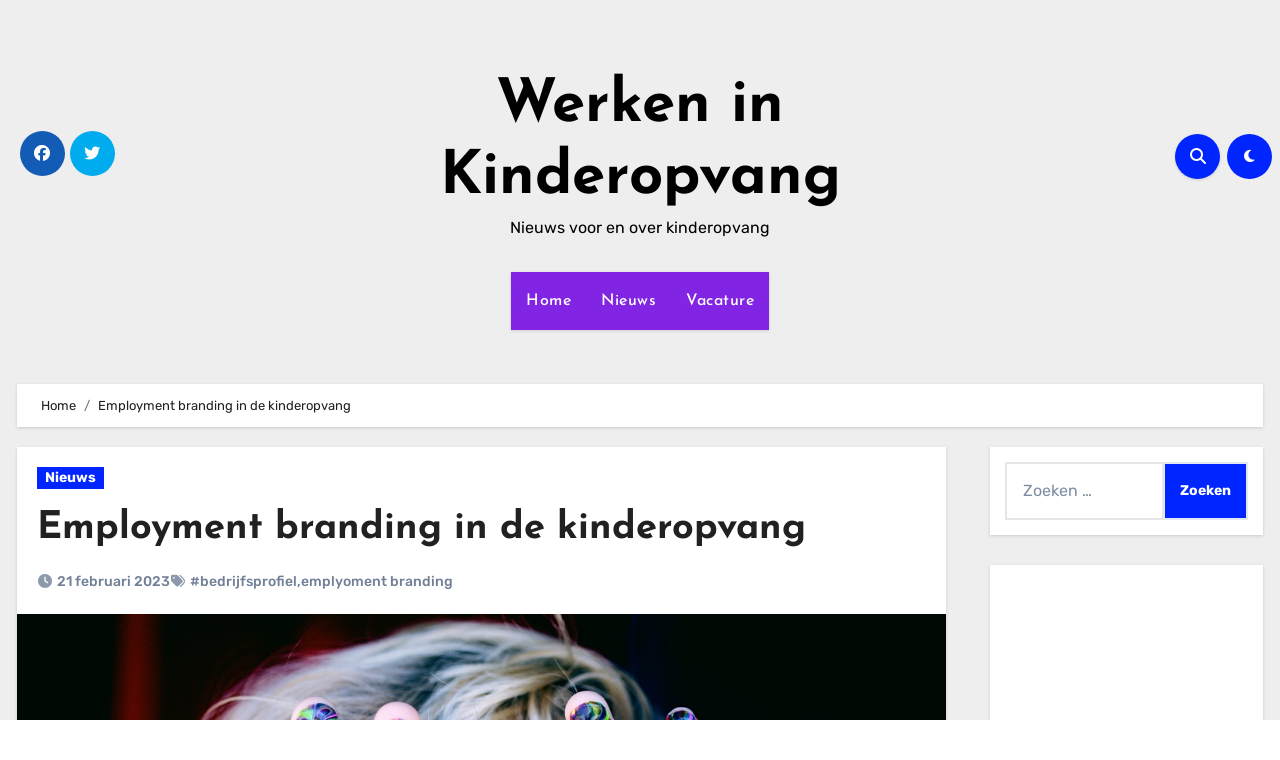

--- FILE ---
content_type: text/html; charset=UTF-8
request_url: https://www.werkeninkinderopvang.nl/employment-branding-in-de-kinderopvang/28624
body_size: 44373
content:
<!-- =========================
Page Breadcrumb   
============================== -->
<!DOCTYPE html>
<html lang="nl-NL" prefix="og: https://ogp.me/ns#">
<head>
<meta charset="utf-8"><meta name="viewport" content="width=device-width, initial-scale=1">
<link rel="profile" href="https://gmpg.org/xfn/11">
<title>Employment branding in de kinderopvang - Werken in Kinderopvang</title>
<meta name="description" content="Bij het plaatsen van vacatures in de kinderopvang is ook employment branding (of werkgeversmerk) belangrijk om ervoor te zorgen dat de organisatie"/>
<meta name="robots" content="follow, index, max-snippet:-1, max-video-preview:-1, max-image-preview:large"/>
<link rel="canonical" href="https://www.werkeninkinderopvang.nl/employment-branding-in-de-kinderopvang/28624" />
<meta property="og:locale" content="nl_NL" />
<meta property="og:type" content="article" />
<meta property="og:title" content="Employment branding in de kinderopvang - Werken in Kinderopvang" />
<meta property="og:description" content="Bij het plaatsen van vacatures in de kinderopvang is ook employment branding (of werkgeversmerk) belangrijk om ervoor te zorgen dat de organisatie" />
<meta property="og:url" content="https://www.werkeninkinderopvang.nl/employment-branding-in-de-kinderopvang/28624" />
<meta property="og:site_name" content="Werken in Kinderopvang" />
<meta property="article:publisher" content="https://www.facebook.com/Werkeninkinderopvang/" />
<meta property="article:tag" content="bedrijfsprofiel,emplyoment branding" />
<meta property="article:section" content="Nieuws" />
<meta property="og:updated_time" content="2023-05-31T21:07:00+01:00" />
<meta property="og:image" content="https://usercontent.one/wp/www.werkeninkinderopvang.nl/wp-content/uploads/2022/02/pic-vacaturekinderopvang.jpg?media=1707394237" />
<meta property="og:image:secure_url" content="https://usercontent.one/wp/www.werkeninkinderopvang.nl/wp-content/uploads/2022/02/pic-vacaturekinderopvang.jpg?media=1707394237" />
<meta property="og:image:width" content="1200" />
<meta property="og:image:height" content="800" />
<meta property="og:image:alt" content="Employment branding in de kinderopvang" />
<meta property="og:image:type" content="image/jpeg" />
<meta property="article:published_time" content="2023-02-21T19:54:45+01:00" />
<meta property="article:modified_time" content="2023-05-31T21:07:00+01:00" />
<meta name="twitter:card" content="summary_large_image" />
<meta name="twitter:title" content="Employment branding in de kinderopvang - Werken in Kinderopvang" />
<meta name="twitter:description" content="Bij het plaatsen van vacatures in de kinderopvang is ook employment branding (of werkgeversmerk) belangrijk om ervoor te zorgen dat de organisatie" />
<meta name="twitter:site" content="@opvangkind" />
<meta name="twitter:creator" content="@opvangkind" />
<meta name="twitter:image" content="https://usercontent.one/wp/www.werkeninkinderopvang.nl/wp-content/uploads/2022/02/pic-vacaturekinderopvang.jpg?media=1707394237" />
<meta name="twitter:label1" content="Geschreven door" />
<meta name="twitter:data1" content="Redactie" />
<meta name="twitter:label2" content="Tijd om te lezen" />
<meta name="twitter:data2" content="Minder dan een minuut" />
<script type="application/ld+json" class="rank-math-schema">{"@context":"https://schema.org","@graph":[{"@type":"Organization","@id":"https://www.werkeninkinderopvang.nl/#organization","name":"Werken in Kinderopvang","url":"https://www.werkeninkinderopvang.nl","sameAs":["https://www.facebook.com/Werkeninkinderopvang/","https://twitter.com/opvangkind"],"logo":{"@type":"ImageObject","@id":"https://www.werkeninkinderopvang.nl/#logo","url":"https://www.werkeninkinderopvang.nl/wp-content/uploads/2017/11/cropped-colin-maynard-231363-e1553242897383-1.jpg","contentUrl":"https://www.werkeninkinderopvang.nl/wp-content/uploads/2017/11/cropped-colin-maynard-231363-e1553242897383-1.jpg","caption":"Werken in Kinderopvang","inLanguage":"nl-NL","width":"350","height":"84"}},{"@type":"WebSite","@id":"https://www.werkeninkinderopvang.nl/#website","url":"https://www.werkeninkinderopvang.nl","name":"Werken in Kinderopvang","publisher":{"@id":"https://www.werkeninkinderopvang.nl/#organization"},"inLanguage":"nl-NL"},{"@type":"ImageObject","@id":"https://usercontent.one/wp/www.werkeninkinderopvang.nl/wp-content/uploads/2022/02/pic-vacaturekinderopvang.jpg","url":"https://usercontent.one/wp/www.werkeninkinderopvang.nl/wp-content/uploads/2022/02/pic-vacaturekinderopvang.jpg","width":"1200","height":"800","inLanguage":"nl-NL"},{"@type":"WebPage","@id":"https://usercontent.one/wp/www.werkeninkinderopvang.nl/employment-branding-in-de-kinderopvang/28624?media=1707394237#webpage","url":"https://usercontent.one/wp/www.werkeninkinderopvang.nl/employment-branding-in-de-kinderopvang/28624","name":"Employment branding in de kinderopvang - Werken in Kinderopvang","datePublished":"2023-02-21T19:54:45+01:00","dateModified":"2023-05-31T21:07:00+01:00","isPartOf":{"@id":"https://www.werkeninkinderopvang.nl/#website"},"primaryImageOfPage":{"@id":"https://usercontent.one/wp/www.werkeninkinderopvang.nl/wp-content/uploads/2022/02/pic-vacaturekinderopvang.jpg"},"inLanguage":"nl-NL"},{"@type":"Person","@id":"https://usercontent.one/wp/www.werkeninkinderopvang.nl/author/admin","name":"Redactie","url":"https://usercontent.one/wp/www.werkeninkinderopvang.nl/author/admin","image":{"@type":"ImageObject","@id":"https://secure.gravatar.com/avatar/2da41fe447130d5c7a9929d8e9e36e33?s=96&amp;d=mm&amp;r=g%22%2C%22caption%22%3A%22Redactie%22%2C%22inLanguage%22%3A%22nl-NL%22%7D%2C%22worksFor%22%3A%7B%22%40id%22%3A%22https%3A%2F%2Fusercontent.one%2Fwp%2Fwww.werkeninkinderopvang.nl&media=1707394237/#organization"}},{"@type":"NewsArticle","headline":"Employment branding in de kinderopvang - Werken in Kinderopvang","datePublished":"2023-02-21T19:54:45+01:00","dateModified":"2023-05-31T21:07:00+01:00","articleSection":"Nieuws","author":{"@id":"https://www.werkeninkinderopvang.nl/author/admin","name":"Redactie"},"publisher":{"@id":"https://www.werkeninkinderopvang.nl/#organization"},"description":"Bij het plaatsen van vacatures in de kinderopvang is ook employment branding (of werkgeversmerk) belangrijk om ervoor te zorgen dat de organisatie","name":"Employment branding in de kinderopvang - Werken in Kinderopvang","@id":"https://www.werkeninkinderopvang.nl/employment-branding-in-de-kinderopvang/28624#richSnippet","isPartOf":{"@id":"https://www.werkeninkinderopvang.nl/employment-branding-in-de-kinderopvang/28624#webpage"},"image":{"@id":"https://usercontent.one/wp/www.werkeninkinderopvang.nl/wp-content/uploads/2022/02/pic-vacaturekinderopvang.jpg"},"inLanguage":"nl-NL","mainEntityOfPage":{"@id":"https://usercontent.one/wp/www.werkeninkinderopvang.nl?media=1707394237/employment-branding-in-de-kinderopvang/28624#webpage"}}]}</script>
<link rel='dns-prefetch' href='//www.googletagmanager.com' />
<link rel='dns-prefetch' href='//fonts.googleapis.com' />
<link rel='dns-prefetch' href='//pagead2.googlesyndication.com' />
<link rel="alternate" type="application/rss+xml" title="Werken in Kinderopvang &raquo; feed" href="https://www.werkeninkinderopvang.nl/feed" />
<link rel="alternate" type="application/rss+xml" title="Werken in Kinderopvang &raquo; reactiesfeed" href="https://www.werkeninkinderopvang.nl/comments/feed" />
<!-- <link rel='stylesheet' id='cookie-opt-in-css' href='https://usercontent.one/wp/www.werkeninkinderopvang.nl/wp-content/plugins/cookie-opt-in/css/cls-style.css?media=1707394237?ver=29013345f1d6bc58fa27a3466b1a5eb0' type='text/css' media='all' /> -->
<link rel="stylesheet" type="text/css" href="//www.werkeninkinderopvang.nl/wp-content/cache/wpfc-minified/fpqy4191/2avrl.css" media="all"/>
<style data-phast-original-src="https://www.werkeninkinderopvang.nl/wp-includes/css/dist/block-library/style.min.css?ver=29013345f1d6bc58fa27a3466b1a5eb0" data-phast-params='{"ref":"mb3uLa4tG6U"}'>@charset "UTF-8";:where(.wp-block-button__link){border-radius:9999px;box-shadow:none;padding:calc(.667em + 2px) calc(1.333em + 2px);text-decoration:none}.wp-block-button[style*=text-decoration] .wp-block-button__link{text-decoration:inherit}.wp-block-button .wp-block-button__link:where(.is-style-outline),.wp-block-button:where(.is-style-outline)>.wp-block-button__link{border:2px solid;padding:.667em 1.333em}.wp-block-button .wp-block-button__link:where(.is-style-outline):not(.has-text-color),.wp-block-button:where(.is-style-outline)>.wp-block-button__link:not(.has-text-color){color:currentColor}.wp-block-button .wp-block-button__link:where(.is-style-outline):not(.has-background),.wp-block-button:where(.is-style-outline)>.wp-block-button__link:not(.has-background){background-color:initial;background-image:none}.wp-block-button .wp-block-button__link:where(.has-border-color){border-width:initial}.wp-block-button .wp-block-button__link:where([style*=border-top-color]){border-top-width:medium}.wp-block-button .wp-block-button__link:where([style*=border-right-color]){border-right-width:medium}.wp-block-button .wp-block-button__link:where([style*=border-bottom-color]){border-bottom-width:medium}.wp-block-button .wp-block-button__link:where([style*=border-left-color]){border-left-width:medium}.wp-block-button .wp-block-button__link:where([style*=border-style]){border-width:initial}.wp-block-button .wp-block-button__link:where([style*=border-top-style]){border-top-width:medium}.wp-block-button .wp-block-button__link:where([style*=border-right-style]){border-right-width:medium}.wp-block-button .wp-block-button__link:where([style*=border-bottom-style]){border-bottom-width:medium}.wp-block-button .wp-block-button__link:where([style*=border-left-style]){border-left-width:medium}.wp-block-buttons:not(.is-content-justification-space-between,.is-content-justification-right,.is-content-justification-left,.is-content-justification-center) .wp-block-button.aligncenter{margin-left:auto;margin-right:auto;width:100%}.wp-block-buttons[style*=text-decoration] .wp-block-button,.wp-block-buttons[style*=text-decoration] .wp-block-button__link{text-decoration:inherit}.wp-block-calendar table:where(:not(.has-text-color)){color:#40464d}.wp-block-calendar table:where(:not(.has-text-color)) td,.wp-block-calendar table:where(:not(.has-text-color)) th{border-color:#ddd}:where(.wp-block-calendar table:not(.has-background) th){background:#ddd}@media (max-width:781px){.wp-block-columns:not(.is-not-stacked-on-mobile)>.wp-block-column{flex-basis:100%!important}}@media (min-width:782px){.wp-block-columns:not(.is-not-stacked-on-mobile)>.wp-block-column{flex-basis:0;flex-grow:1}.wp-block-columns:not(.is-not-stacked-on-mobile)>.wp-block-column[style*=flex-basis]{flex-grow:0}}.wp-block-columns.is-not-stacked-on-mobile>.wp-block-column[style*=flex-basis]{flex-grow:0}:where(.wp-block-columns){margin-bottom:1.75em}:where(.wp-block-columns.has-background){padding:1.25em 2.375em}.wp-block-post-comments .comment-form input:not([type=submit]):not([type=checkbox]),.wp-block-post-comments .comment-form textarea{box-sizing:border-box;display:block;width:100%}.wp-block-post-comments .comment-reply-title :where(small){font-size:var(--wp--preset--font-size--medium,smaller);margin-left:.5em}.wp-block-post-comments input:not([type=submit]),.wp-block-post-comments textarea{border:1px solid #949494;font-family:inherit;font-size:1em}.wp-block-post-comments input:not([type=submit]):not([type=checkbox]),.wp-block-post-comments textarea{padding:calc(.667em + 2px)}:where(.wp-block-post-comments input[type=submit]){border:none}.wp-block-comments-pagination .wp-block-comments-pagination-previous-arrow:not(.is-arrow-chevron){transform:scaleX(1)}.wp-block-comments-pagination .wp-block-comments-pagination-next-arrow:not(.is-arrow-chevron){transform:scaleX(1)}.wp-block-cover .has-background-dim:not([class*=-background-color]),.wp-block-cover-image .has-background-dim:not([class*=-background-color]),.wp-block-cover-image.has-background-dim:not([class*=-background-color]),.wp-block-cover.has-background-dim:not([class*=-background-color]){background-color:#000}.wp-block-cover .wp-block-cover__background,.wp-block-cover .wp-block-cover__gradient-background,.wp-block-cover-image .wp-block-cover__background,.wp-block-cover-image .wp-block-cover__gradient-background,.wp-block-cover-image.has-background-dim:not(.has-background-gradient):before,.wp-block-cover.has-background-dim:not(.has-background-gradient):before{bottom:0;left:0;opacity:.5;position:absolute;right:0;top:0;z-index:1}.wp-block-cover-image.has-background-dim.has-background-dim-10 .wp-block-cover__background,.wp-block-cover-image.has-background-dim.has-background-dim-10 .wp-block-cover__gradient-background,.wp-block-cover-image.has-background-dim.has-background-dim-10:not(.has-background-gradient):before,.wp-block-cover.has-background-dim.has-background-dim-10 .wp-block-cover__background,.wp-block-cover.has-background-dim.has-background-dim-10 .wp-block-cover__gradient-background,.wp-block-cover.has-background-dim.has-background-dim-10:not(.has-background-gradient):before{opacity:.1}.wp-block-cover-image.has-background-dim.has-background-dim-20 .wp-block-cover__background,.wp-block-cover-image.has-background-dim.has-background-dim-20 .wp-block-cover__gradient-background,.wp-block-cover-image.has-background-dim.has-background-dim-20:not(.has-background-gradient):before,.wp-block-cover.has-background-dim.has-background-dim-20 .wp-block-cover__background,.wp-block-cover.has-background-dim.has-background-dim-20 .wp-block-cover__gradient-background,.wp-block-cover.has-background-dim.has-background-dim-20:not(.has-background-gradient):before{opacity:.2}.wp-block-cover-image.has-background-dim.has-background-dim-30 .wp-block-cover__background,.wp-block-cover-image.has-background-dim.has-background-dim-30 .wp-block-cover__gradient-background,.wp-block-cover-image.has-background-dim.has-background-dim-30:not(.has-background-gradient):before,.wp-block-cover.has-background-dim.has-background-dim-30 .wp-block-cover__background,.wp-block-cover.has-background-dim.has-background-dim-30 .wp-block-cover__gradient-background,.wp-block-cover.has-background-dim.has-background-dim-30:not(.has-background-gradient):before{opacity:.3}.wp-block-cover-image.has-background-dim.has-background-dim-40 .wp-block-cover__background,.wp-block-cover-image.has-background-dim.has-background-dim-40 .wp-block-cover__gradient-background,.wp-block-cover-image.has-background-dim.has-background-dim-40:not(.has-background-gradient):before,.wp-block-cover.has-background-dim.has-background-dim-40 .wp-block-cover__background,.wp-block-cover.has-background-dim.has-background-dim-40 .wp-block-cover__gradient-background,.wp-block-cover.has-background-dim.has-background-dim-40:not(.has-background-gradient):before{opacity:.4}.wp-block-cover-image.has-background-dim.has-background-dim-50 .wp-block-cover__background,.wp-block-cover-image.has-background-dim.has-background-dim-50 .wp-block-cover__gradient-background,.wp-block-cover-image.has-background-dim.has-background-dim-50:not(.has-background-gradient):before,.wp-block-cover.has-background-dim.has-background-dim-50 .wp-block-cover__background,.wp-block-cover.has-background-dim.has-background-dim-50 .wp-block-cover__gradient-background,.wp-block-cover.has-background-dim.has-background-dim-50:not(.has-background-gradient):before{opacity:.5}.wp-block-cover-image.has-background-dim.has-background-dim-60 .wp-block-cover__background,.wp-block-cover-image.has-background-dim.has-background-dim-60 .wp-block-cover__gradient-background,.wp-block-cover-image.has-background-dim.has-background-dim-60:not(.has-background-gradient):before,.wp-block-cover.has-background-dim.has-background-dim-60 .wp-block-cover__background,.wp-block-cover.has-background-dim.has-background-dim-60 .wp-block-cover__gradient-background,.wp-block-cover.has-background-dim.has-background-dim-60:not(.has-background-gradient):before{opacity:.6}.wp-block-cover-image.has-background-dim.has-background-dim-70 .wp-block-cover__background,.wp-block-cover-image.has-background-dim.has-background-dim-70 .wp-block-cover__gradient-background,.wp-block-cover-image.has-background-dim.has-background-dim-70:not(.has-background-gradient):before,.wp-block-cover.has-background-dim.has-background-dim-70 .wp-block-cover__background,.wp-block-cover.has-background-dim.has-background-dim-70 .wp-block-cover__gradient-background,.wp-block-cover.has-background-dim.has-background-dim-70:not(.has-background-gradient):before{opacity:.7}.wp-block-cover-image.has-background-dim.has-background-dim-80 .wp-block-cover__background,.wp-block-cover-image.has-background-dim.has-background-dim-80 .wp-block-cover__gradient-background,.wp-block-cover-image.has-background-dim.has-background-dim-80:not(.has-background-gradient):before,.wp-block-cover.has-background-dim.has-background-dim-80 .wp-block-cover__background,.wp-block-cover.has-background-dim.has-background-dim-80 .wp-block-cover__gradient-background,.wp-block-cover.has-background-dim.has-background-dim-80:not(.has-background-gradient):before{opacity:.8}.wp-block-cover-image.has-background-dim.has-background-dim-90 .wp-block-cover__background,.wp-block-cover-image.has-background-dim.has-background-dim-90 .wp-block-cover__gradient-background,.wp-block-cover-image.has-background-dim.has-background-dim-90:not(.has-background-gradient):before,.wp-block-cover.has-background-dim.has-background-dim-90 .wp-block-cover__background,.wp-block-cover.has-background-dim.has-background-dim-90 .wp-block-cover__gradient-background,.wp-block-cover.has-background-dim.has-background-dim-90:not(.has-background-gradient):before{opacity:.9}.wp-block-cover-image.has-background-dim.has-background-dim-100 .wp-block-cover__background,.wp-block-cover-image.has-background-dim.has-background-dim-100 .wp-block-cover__gradient-background,.wp-block-cover-image.has-background-dim.has-background-dim-100:not(.has-background-gradient):before,.wp-block-cover.has-background-dim.has-background-dim-100 .wp-block-cover__background,.wp-block-cover.has-background-dim.has-background-dim-100 .wp-block-cover__gradient-background,.wp-block-cover.has-background-dim.has-background-dim-100:not(.has-background-gradient):before{opacity:1}@supports (position:sticky){}.wp-block-cover h1:where(:not(.has-text-color)),.wp-block-cover h2:where(:not(.has-text-color)),.wp-block-cover h3:where(:not(.has-text-color)),.wp-block-cover h4:where(:not(.has-text-color)),.wp-block-cover h5:where(:not(.has-text-color)),.wp-block-cover h6:where(:not(.has-text-color)),.wp-block-cover p:where(:not(.has-text-color)),.wp-block-cover-image h1:where(:not(.has-text-color)),.wp-block-cover-image h2:where(:not(.has-text-color)),.wp-block-cover-image h3:where(:not(.has-text-color)),.wp-block-cover-image h4:where(:not(.has-text-color)),.wp-block-cover-image h5:where(:not(.has-text-color)),.wp-block-cover-image h6:where(:not(.has-text-color)),.wp-block-cover-image p:where(:not(.has-text-color)){color:inherit}@supports (-webkit-touch-callout:inherit){}:where(.wp-block-cover-image:not(.has-text-color)),:where(.wp-block-cover:not(.has-text-color)){color:#fff}:where(.wp-block-cover-image.is-light:not(.has-text-color)),:where(.wp-block-cover.is-light:not(.has-text-color)){color:#000}.wp-block-embed.alignleft,.wp-block-embed.alignright,.wp-block[data-align=left]>[data-type="core/embed"],.wp-block[data-align=right]>[data-type="core/embed"]{max-width:360px;width:100%}.wp-block-embed.alignleft .wp-block-embed__wrapper,.wp-block-embed.alignright .wp-block-embed__wrapper,.wp-block[data-align=left]>[data-type="core/embed"] .wp-block-embed__wrapper,.wp-block[data-align=right]>[data-type="core/embed"] .wp-block-embed__wrapper{min-width:280px}.wp-block-file:not(.wp-element-button){font-size:.8em}:where(.wp-block-file){margin-bottom:1.5em}:where(.wp-block-file__button){border-radius:2em;display:inline-block;padding:.5em 1em}:where(.wp-block-file__button):is(a):active,:where(.wp-block-file__button):is(a):focus,:where(.wp-block-file__button):is(a):hover,:where(.wp-block-file__button):is(a):visited{box-shadow:none;color:#fff;opacity:.85;text-decoration:none}.wp-block-form-input__label:has(input[type=checkbox]){flex-direction:row-reverse;width:-moz-fit-content;width:fit-content}.wp-block-form-input__input[type=date],.wp-block-form-input__input[type=datetime-local],.wp-block-form-input__input[type=datetime],.wp-block-form-input__input[type=email],.wp-block-form-input__input[type=month],.wp-block-form-input__input[type=number],.wp-block-form-input__input[type=password],.wp-block-form-input__input[type=search],.wp-block-form-input__input[type=tel],.wp-block-form-input__input[type=text],.wp-block-form-input__input[type=time],.wp-block-form-input__input[type=url],.wp-block-form-input__input[type=week]{border:1px solid;line-height:2;min-height:2em}.blocks-gallery-grid:not(.has-nested-images),.wp-block-gallery:not(.has-nested-images){display:flex;flex-wrap:wrap;list-style-type:none;margin:0;padding:0}.blocks-gallery-grid:not(.has-nested-images) .blocks-gallery-image,.blocks-gallery-grid:not(.has-nested-images) .blocks-gallery-item,.wp-block-gallery:not(.has-nested-images) .blocks-gallery-image,.wp-block-gallery:not(.has-nested-images) .blocks-gallery-item{display:flex;flex-direction:column;flex-grow:1;justify-content:center;margin:0 1em 1em 0;position:relative;width:calc(50% - 1em)}.blocks-gallery-grid:not(.has-nested-images) .blocks-gallery-image:nth-of-type(2n),.blocks-gallery-grid:not(.has-nested-images) .blocks-gallery-item:nth-of-type(2n),.wp-block-gallery:not(.has-nested-images) .blocks-gallery-image:nth-of-type(2n),.wp-block-gallery:not(.has-nested-images) .blocks-gallery-item:nth-of-type(2n){margin-right:0}.blocks-gallery-grid:not(.has-nested-images) .blocks-gallery-image figure,.blocks-gallery-grid:not(.has-nested-images) .blocks-gallery-item figure,.wp-block-gallery:not(.has-nested-images) .blocks-gallery-image figure,.wp-block-gallery:not(.has-nested-images) .blocks-gallery-item figure{align-items:flex-end;display:flex;height:100%;justify-content:flex-start;margin:0}.blocks-gallery-grid:not(.has-nested-images) .blocks-gallery-image img,.blocks-gallery-grid:not(.has-nested-images) .blocks-gallery-item img,.wp-block-gallery:not(.has-nested-images) .blocks-gallery-image img,.wp-block-gallery:not(.has-nested-images) .blocks-gallery-item img{display:block;height:auto;max-width:100%;width:auto}.blocks-gallery-grid:not(.has-nested-images) .blocks-gallery-image figcaption,.blocks-gallery-grid:not(.has-nested-images) .blocks-gallery-item figcaption,.wp-block-gallery:not(.has-nested-images) .blocks-gallery-image figcaption,.wp-block-gallery:not(.has-nested-images) .blocks-gallery-item figcaption{background:linear-gradient(0deg,#000000b3,#0000004d 70%,#0000);bottom:0;box-sizing:border-box;color:#fff;font-size:.8em;margin:0;max-height:100%;overflow:auto;padding:3em .77em .7em;position:absolute;text-align:center;width:100%;z-index:2}.blocks-gallery-grid:not(.has-nested-images) .blocks-gallery-image figcaption img,.blocks-gallery-grid:not(.has-nested-images) .blocks-gallery-item figcaption img,.wp-block-gallery:not(.has-nested-images) .blocks-gallery-image figcaption img,.wp-block-gallery:not(.has-nested-images) .blocks-gallery-item figcaption img{display:inline}.blocks-gallery-grid:not(.has-nested-images) figcaption,.wp-block-gallery:not(.has-nested-images) figcaption{flex-grow:1}.blocks-gallery-grid:not(.has-nested-images).is-cropped .blocks-gallery-image a,.blocks-gallery-grid:not(.has-nested-images).is-cropped .blocks-gallery-image img,.blocks-gallery-grid:not(.has-nested-images).is-cropped .blocks-gallery-item a,.blocks-gallery-grid:not(.has-nested-images).is-cropped .blocks-gallery-item img,.wp-block-gallery:not(.has-nested-images).is-cropped .blocks-gallery-image a,.wp-block-gallery:not(.has-nested-images).is-cropped .blocks-gallery-image img,.wp-block-gallery:not(.has-nested-images).is-cropped .blocks-gallery-item a,.wp-block-gallery:not(.has-nested-images).is-cropped .blocks-gallery-item img{flex:1;height:100%;object-fit:cover;width:100%}.blocks-gallery-grid:not(.has-nested-images).columns-1 .blocks-gallery-image,.blocks-gallery-grid:not(.has-nested-images).columns-1 .blocks-gallery-item,.wp-block-gallery:not(.has-nested-images).columns-1 .blocks-gallery-image,.wp-block-gallery:not(.has-nested-images).columns-1 .blocks-gallery-item{margin-right:0;width:100%}@media (min-width:600px){.blocks-gallery-grid:not(.has-nested-images).columns-3 .blocks-gallery-image,.blocks-gallery-grid:not(.has-nested-images).columns-3 .blocks-gallery-item,.wp-block-gallery:not(.has-nested-images).columns-3 .blocks-gallery-image,.wp-block-gallery:not(.has-nested-images).columns-3 .blocks-gallery-item{margin-right:1em;width:calc(33.33333% - .66667em)}.blocks-gallery-grid:not(.has-nested-images).columns-4 .blocks-gallery-image,.blocks-gallery-grid:not(.has-nested-images).columns-4 .blocks-gallery-item,.wp-block-gallery:not(.has-nested-images).columns-4 .blocks-gallery-image,.wp-block-gallery:not(.has-nested-images).columns-4 .blocks-gallery-item{margin-right:1em;width:calc(25% - .75em)}.blocks-gallery-grid:not(.has-nested-images).columns-5 .blocks-gallery-image,.blocks-gallery-grid:not(.has-nested-images).columns-5 .blocks-gallery-item,.wp-block-gallery:not(.has-nested-images).columns-5 .blocks-gallery-image,.wp-block-gallery:not(.has-nested-images).columns-5 .blocks-gallery-item{margin-right:1em;width:calc(20% - .8em)}.blocks-gallery-grid:not(.has-nested-images).columns-6 .blocks-gallery-image,.blocks-gallery-grid:not(.has-nested-images).columns-6 .blocks-gallery-item,.wp-block-gallery:not(.has-nested-images).columns-6 .blocks-gallery-image,.wp-block-gallery:not(.has-nested-images).columns-6 .blocks-gallery-item{margin-right:1em;width:calc(16.66667% - .83333em)}.blocks-gallery-grid:not(.has-nested-images).columns-7 .blocks-gallery-image,.blocks-gallery-grid:not(.has-nested-images).columns-7 .blocks-gallery-item,.wp-block-gallery:not(.has-nested-images).columns-7 .blocks-gallery-image,.wp-block-gallery:not(.has-nested-images).columns-7 .blocks-gallery-item{margin-right:1em;width:calc(14.28571% - .85714em)}.blocks-gallery-grid:not(.has-nested-images).columns-8 .blocks-gallery-image,.blocks-gallery-grid:not(.has-nested-images).columns-8 .blocks-gallery-item,.wp-block-gallery:not(.has-nested-images).columns-8 .blocks-gallery-image,.wp-block-gallery:not(.has-nested-images).columns-8 .blocks-gallery-item{margin-right:1em;width:calc(12.5% - .875em)}.blocks-gallery-grid:not(.has-nested-images).columns-1 .blocks-gallery-image:nth-of-type(1n),.blocks-gallery-grid:not(.has-nested-images).columns-1 .blocks-gallery-item:nth-of-type(1n),.blocks-gallery-grid:not(.has-nested-images).columns-2 .blocks-gallery-image:nth-of-type(2n),.blocks-gallery-grid:not(.has-nested-images).columns-2 .blocks-gallery-item:nth-of-type(2n),.blocks-gallery-grid:not(.has-nested-images).columns-3 .blocks-gallery-image:nth-of-type(3n),.blocks-gallery-grid:not(.has-nested-images).columns-3 .blocks-gallery-item:nth-of-type(3n),.blocks-gallery-grid:not(.has-nested-images).columns-4 .blocks-gallery-image:nth-of-type(4n),.blocks-gallery-grid:not(.has-nested-images).columns-4 .blocks-gallery-item:nth-of-type(4n),.blocks-gallery-grid:not(.has-nested-images).columns-5 .blocks-gallery-image:nth-of-type(5n),.blocks-gallery-grid:not(.has-nested-images).columns-5 .blocks-gallery-item:nth-of-type(5n),.blocks-gallery-grid:not(.has-nested-images).columns-6 .blocks-gallery-image:nth-of-type(6n),.blocks-gallery-grid:not(.has-nested-images).columns-6 .blocks-gallery-item:nth-of-type(6n),.blocks-gallery-grid:not(.has-nested-images).columns-7 .blocks-gallery-image:nth-of-type(7n),.blocks-gallery-grid:not(.has-nested-images).columns-7 .blocks-gallery-item:nth-of-type(7n),.blocks-gallery-grid:not(.has-nested-images).columns-8 .blocks-gallery-image:nth-of-type(8n),.blocks-gallery-grid:not(.has-nested-images).columns-8 .blocks-gallery-item:nth-of-type(8n),.wp-block-gallery:not(.has-nested-images).columns-1 .blocks-gallery-image:nth-of-type(1n),.wp-block-gallery:not(.has-nested-images).columns-1 .blocks-gallery-item:nth-of-type(1n),.wp-block-gallery:not(.has-nested-images).columns-2 .blocks-gallery-image:nth-of-type(2n),.wp-block-gallery:not(.has-nested-images).columns-2 .blocks-gallery-item:nth-of-type(2n),.wp-block-gallery:not(.has-nested-images).columns-3 .blocks-gallery-image:nth-of-type(3n),.wp-block-gallery:not(.has-nested-images).columns-3 .blocks-gallery-item:nth-of-type(3n),.wp-block-gallery:not(.has-nested-images).columns-4 .blocks-gallery-image:nth-of-type(4n),.wp-block-gallery:not(.has-nested-images).columns-4 .blocks-gallery-item:nth-of-type(4n),.wp-block-gallery:not(.has-nested-images).columns-5 .blocks-gallery-image:nth-of-type(5n),.wp-block-gallery:not(.has-nested-images).columns-5 .blocks-gallery-item:nth-of-type(5n),.wp-block-gallery:not(.has-nested-images).columns-6 .blocks-gallery-image:nth-of-type(6n),.wp-block-gallery:not(.has-nested-images).columns-6 .blocks-gallery-item:nth-of-type(6n),.wp-block-gallery:not(.has-nested-images).columns-7 .blocks-gallery-image:nth-of-type(7n),.wp-block-gallery:not(.has-nested-images).columns-7 .blocks-gallery-item:nth-of-type(7n),.wp-block-gallery:not(.has-nested-images).columns-8 .blocks-gallery-image:nth-of-type(8n),.wp-block-gallery:not(.has-nested-images).columns-8 .blocks-gallery-item:nth-of-type(8n){margin-right:0}}.blocks-gallery-grid:not(.has-nested-images) .blocks-gallery-image:last-child,.blocks-gallery-grid:not(.has-nested-images) .blocks-gallery-item:last-child,.wp-block-gallery:not(.has-nested-images) .blocks-gallery-image:last-child,.wp-block-gallery:not(.has-nested-images) .blocks-gallery-item:last-child{margin-right:0}.blocks-gallery-grid:not(.has-nested-images).alignleft,.blocks-gallery-grid:not(.has-nested-images).alignright,.wp-block-gallery:not(.has-nested-images).alignleft,.wp-block-gallery:not(.has-nested-images).alignright{max-width:420px;width:100%}.blocks-gallery-grid:not(.has-nested-images).aligncenter .blocks-gallery-item figure,.wp-block-gallery:not(.has-nested-images).aligncenter .blocks-gallery-item figure{justify-content:center}.wp-block-gallery:not(.is-cropped) .blocks-gallery-item{align-self:flex-start}.wp-block-gallery.has-nested-images figure.wp-block-image:not(#individual-image){margin:0;width:calc(50% - var(--wp--style--unstable-gallery-gap,16px)/2)}.wp-block-gallery.has-nested-images:not(.is-cropped) figure.wp-block-image:not(#individual-image){margin-bottom:auto;margin-top:0}.wp-block-gallery.has-nested-images.is-cropped figure.wp-block-image:not(#individual-image){align-self:inherit}.wp-block-gallery.has-nested-images.is-cropped figure.wp-block-image:not(#individual-image)>a,.wp-block-gallery.has-nested-images.is-cropped figure.wp-block-image:not(#individual-image)>div:not(.components-drop-zone){display:flex}.wp-block-gallery.has-nested-images.is-cropped figure.wp-block-image:not(#individual-image) a,.wp-block-gallery.has-nested-images.is-cropped figure.wp-block-image:not(#individual-image) img{flex:1 0 0%;height:100%;object-fit:cover;width:100%}.wp-block-gallery.has-nested-images.columns-1 figure.wp-block-image:not(#individual-image){width:100%}@media (min-width:600px){.wp-block-gallery.has-nested-images.columns-3 figure.wp-block-image:not(#individual-image){width:calc(33.33333% - var(--wp--style--unstable-gallery-gap,16px)*.66667)}.wp-block-gallery.has-nested-images.columns-4 figure.wp-block-image:not(#individual-image){width:calc(25% - var(--wp--style--unstable-gallery-gap,16px)*.75)}.wp-block-gallery.has-nested-images.columns-5 figure.wp-block-image:not(#individual-image){width:calc(20% - var(--wp--style--unstable-gallery-gap,16px)*.8)}.wp-block-gallery.has-nested-images.columns-6 figure.wp-block-image:not(#individual-image){width:calc(16.66667% - var(--wp--style--unstable-gallery-gap,16px)*.83333)}.wp-block-gallery.has-nested-images.columns-7 figure.wp-block-image:not(#individual-image){width:calc(14.28571% - var(--wp--style--unstable-gallery-gap,16px)*.85714)}.wp-block-gallery.has-nested-images.columns-8 figure.wp-block-image:not(#individual-image){width:calc(12.5% - var(--wp--style--unstable-gallery-gap,16px)*.875)}.wp-block-gallery.has-nested-images.columns-default figure.wp-block-image:not(#individual-image){width:calc(33.33% - var(--wp--style--unstable-gallery-gap,16px)*.66667)}.wp-block-gallery.has-nested-images.columns-default figure.wp-block-image:not(#individual-image):first-child:nth-last-child(2),.wp-block-gallery.has-nested-images.columns-default figure.wp-block-image:not(#individual-image):first-child:nth-last-child(2)~figure.wp-block-image:not(#individual-image){width:calc(50% - var(--wp--style--unstable-gallery-gap,16px)*.5)}.wp-block-gallery.has-nested-images.columns-default figure.wp-block-image:not(#individual-image):first-child:last-child{width:100%}}h1.has-text-align-left[style*=writing-mode]:where([style*=vertical-lr]),h1.has-text-align-right[style*=writing-mode]:where([style*=vertical-rl]),h2.has-text-align-left[style*=writing-mode]:where([style*=vertical-lr]),h2.has-text-align-right[style*=writing-mode]:where([style*=vertical-rl]),h3.has-text-align-left[style*=writing-mode]:where([style*=vertical-lr]),h3.has-text-align-right[style*=writing-mode]:where([style*=vertical-rl]),h4.has-text-align-left[style*=writing-mode]:where([style*=vertical-lr]),h4.has-text-align-right[style*=writing-mode]:where([style*=vertical-rl]),h5.has-text-align-left[style*=writing-mode]:where([style*=vertical-lr]),h5.has-text-align-right[style*=writing-mode]:where([style*=vertical-rl]),h6.has-text-align-left[style*=writing-mode]:where([style*=vertical-lr]),h6.has-text-align-right[style*=writing-mode]:where([style*=vertical-rl]){rotate:180deg}.wp-block-image[style*=border-radius] img,.wp-block-image[style*=border-radius]>a{border-radius:inherit}@supports ((-webkit-mask-image:none) or (mask-image:none)) or (-webkit-mask-image:none){}.wp-block-image :where(.has-border-color){border-style:solid}.wp-block-image :where([style*=border-top-color]){border-top-style:solid}.wp-block-image :where([style*=border-right-color]){border-right-style:solid}.wp-block-image :where([style*=border-bottom-color]){border-bottom-style:solid}.wp-block-image :where([style*=border-left-color]){border-left-style:solid}.wp-block-image :where([style*=border-width]){border-style:solid}.wp-block-image :where([style*=border-top-width]){border-top-style:solid}.wp-block-image :where([style*=border-right-width]){border-right-style:solid}.wp-block-image :where([style*=border-bottom-width]){border-bottom-style:solid}.wp-block-image :where([style*=border-left-width]){border-left-style:solid}.wp-lightbox-container button:focus,.wp-lightbox-container button:hover,.wp-lightbox-container button:not(:hover):not(:active):not(.has-background){background-color:#5a5a5a40;border:none}.wp-lightbox-overlay .close-button:focus,.wp-lightbox-overlay .close-button:hover,.wp-lightbox-overlay .close-button:not(:hover):not(:active):not(.has-background){background:none;border:none}.wp-lightbox-overlay.show-closing-animation:not(.active){animation:turn-off-visibility .35s both}.wp-lightbox-overlay.show-closing-animation:not(.active) img{animation:turn-off-visibility .25s both}@media (prefers-reduced-motion:no-preference){.wp-lightbox-overlay.zoom.show-closing-animation:not(.active){animation:none}.wp-lightbox-overlay.zoom.show-closing-animation:not(.active) .lightbox-image-container{animation:lightbox-zoom-out .4s}.wp-lightbox-overlay.zoom.show-closing-animation:not(.active) .lightbox-image-container img{animation:none}.wp-lightbox-overlay.zoom.show-closing-animation:not(.active) .scrim{animation:turn-off-visibility .4s forwards}}@keyframes turn-on-visibility{0%{opacity:0}to{opacity:1}}@keyframes turn-off-visibility{0%{opacity:1;visibility:visible}99%{opacity:0;visibility:visible}to{opacity:0;visibility:hidden}}@keyframes lightbox-zoom-in{0%{transform:translate(calc((-100vw + var(--wp--lightbox-scrollbar-width))/2 + var(--wp--lightbox-initial-left-position)),calc(-50vh + var(--wp--lightbox-initial-top-position))) scale(var(--wp--lightbox-scale))}to{transform:translate(-50%,-50%) scale(1)}}@keyframes lightbox-zoom-out{0%{transform:translate(-50%,-50%) scale(1);visibility:visible}99%{visibility:visible}to{transform:translate(calc((-100vw + var(--wp--lightbox-scrollbar-width))/2 + var(--wp--lightbox-initial-left-position)),calc(-50vh + var(--wp--lightbox-initial-top-position))) scale(var(--wp--lightbox-scale));visibility:hidden}}:where(.wp-block-latest-comments:not([style*=line-height] .wp-block-latest-comments__comment)){line-height:1.1}:where(.wp-block-latest-comments:not([style*=line-height] .wp-block-latest-comments__comment-excerpt p)){line-height:1.8}.has-dates :where(.wp-block-latest-comments:not([style*=line-height])),.has-excerpts :where(.wp-block-latest-comments:not([style*=line-height])){line-height:1.5}.wp-block-latest-comments[class*=-font-size] a,.wp-block-latest-comments[style*=font-size] a{font-size:inherit}@media (min-width:600px){.wp-block-latest-posts.columns-2 li:nth-child(2n){margin-right:0}.wp-block-latest-posts.columns-3 li:nth-child(3n){margin-right:0}.wp-block-latest-posts.columns-4 li:nth-child(4n){margin-right:0}.wp-block-latest-posts.columns-5 li:nth-child(5n){margin-right:0}.wp-block-latest-posts.columns-6 li:nth-child(6n){margin-right:0}}ol,ul{box-sizing:border-box}.wp-block-navigation:where(:not([class*=has-text-decoration])) a{text-decoration:none}.wp-block-navigation:where(:not([class*=has-text-decoration])) a:active,.wp-block-navigation:where(:not([class*=has-text-decoration])) a:focus{text-decoration:none}.wp-block-navigation .has-child .wp-block-navigation-submenu__toggle[aria-expanded=true]~.wp-block-navigation__submenu-container,.wp-block-navigation .has-child:not(.open-on-click):hover>.wp-block-navigation__submenu-container,.wp-block-navigation .has-child:not(.open-on-click):not(.open-on-hover-click):focus-within>.wp-block-navigation__submenu-container{height:auto;min-width:200px;opacity:1;overflow:visible;visibility:visible;width:auto}.wp-block-navigation-item.open-on-click button.wp-block-navigation-item__content:not(.wp-block-navigation-submenu__toggle){padding:0}:where(.wp-block-navigation.has-background .wp-block-navigation-item a:not(.wp-element-button)),:where(.wp-block-navigation.has-background .wp-block-navigation-submenu a:not(.wp-element-button)){padding:.5em 1em}:where(.wp-block-navigation .wp-block-navigation__submenu-container .wp-block-navigation-item a:not(.wp-element-button)),:where(.wp-block-navigation .wp-block-navigation__submenu-container .wp-block-navigation-submenu a:not(.wp-element-button)),:where(.wp-block-navigation .wp-block-navigation__submenu-container .wp-block-navigation-submenu button.wp-block-navigation-item__content),:where(.wp-block-navigation .wp-block-navigation__submenu-container .wp-block-pages-list__item button.wp-block-navigation-item__content){padding:.5em 1em}.wp-block-navigation:not(.has-background) .wp-block-navigation__submenu-container{background-color:#fff;border:1px solid #00000026}.wp-block-navigation:not(.has-text-color) .wp-block-navigation__submenu-container{color:#000}@keyframes overlay-menu__fade-in-animation{0%{opacity:0;transform:translateY(.5em)}to{opacity:1;transform:translateY(0)}}.wp-block-navigation__responsive-container :where(.wp-block-navigation-item a){color:inherit}.wp-block-navigation__responsive-container:not(.is-menu-open.is-menu-open){background-color:inherit!important;color:inherit!important}@media (min-width:600px){.wp-block-navigation__responsive-container:not(.hidden-by-default):not(.is-menu-open){background-color:inherit;display:block;position:relative;width:100%;z-index:auto}.wp-block-navigation__responsive-container:not(.hidden-by-default):not(.is-menu-open) .wp-block-navigation__responsive-container-close{display:none}}.wp-block-navigation:not(.has-background) .wp-block-navigation__responsive-container.is-menu-open{background-color:#fff}.wp-block-navigation:not(.has-text-color) .wp-block-navigation__responsive-container.is-menu-open{color:#000}@media (min-width:600px){.wp-block-navigation__responsive-container-open:not(.always-shown){display:none}}.has-drop-cap:not(:focus):first-letter{float:left;font-size:8.4em;font-style:normal;font-weight:100;line-height:.68;margin:.05em .1em 0 0;text-transform:uppercase}body.rtl .has-drop-cap:not(:focus):first-letter{float:none;margin-left:.1em}:where(p.has-text-color:not(.has-link-color)) a{color:inherit}p.has-text-align-left[style*="writing-mode:vertical-lr"],p.has-text-align-right[style*="writing-mode:vertical-rl"]{rotate:180deg}.wp-block-post-comments-form[style*=font-weight] :where(.comment-reply-title){font-weight:inherit}.wp-block-post-comments-form[style*=font-family] :where(.comment-reply-title){font-family:inherit}.wp-block-post-comments-form[class*=-font-size] :where(.comment-reply-title),.wp-block-post-comments-form[style*=font-size] :where(.comment-reply-title){font-size:inherit}.wp-block-post-comments-form[style*=line-height] :where(.comment-reply-title){line-height:inherit}.wp-block-post-comments-form[style*=font-style] :where(.comment-reply-title){font-style:inherit}.wp-block-post-comments-form[style*=letter-spacing] :where(.comment-reply-title){letter-spacing:inherit}.wp-block-post-comments-form input[type=submit]{box-shadow:none;cursor:pointer;display:inline-block;overflow-wrap:break-word;text-align:center}.wp-block-post-comments-form input:not([type=submit]),.wp-block-post-comments-form textarea{border:1px solid #949494;font-family:inherit;font-size:1em}.wp-block-post-comments-form input:not([type=submit]):not([type=checkbox]),.wp-block-post-comments-form textarea{padding:calc(.667em + 2px)}.wp-block-post-comments-form .comment-form input:not([type=submit]):not([type=checkbox]):not([type=hidden]),.wp-block-post-comments-form .comment-form textarea{box-sizing:border-box;display:block;width:100%}.wp-block-post-comments-form .comment-reply-title :where(small){font-size:var(--wp--preset--font-size--medium,smaller);margin-left:.5em}:where(.wp-block-post-excerpt){margin-bottom:var(--wp--style--block-gap);margin-top:var(--wp--style--block-gap)}.wp-block-post-featured-image:where(.alignleft,.alignright){width:100%}.wp-block-post-navigation-link .wp-block-post-navigation-link__arrow-previous:not(.is-arrow-chevron){transform:scaleX(1)}.wp-block-post-navigation-link .wp-block-post-navigation-link__arrow-next:not(.is-arrow-chevron){transform:scaleX(1)}.wp-block-post-navigation-link.has-text-align-left[style*="writing-mode:vertical-lr"],.wp-block-post-navigation-link.has-text-align-right[style*="writing-mode:vertical-rl"]{rotate:180deg}:where(.wp-block-preformatted.has-background){padding:1.25em 2.375em}:where(.wp-block-pullquote){margin:0 0 1em}.wp-block-query-pagination .wp-block-query-pagination-previous-arrow:not(.is-arrow-chevron){transform:scaleX(1)}.wp-block-query-pagination .wp-block-query-pagination-next-arrow:not(.is-arrow-chevron){transform:scaleX(1)}.wp-block-quote.is-large:where(:not(.is-style-plain)),.wp-block-quote.is-style-large:where(:not(.is-style-plain)){margin-bottom:1em;padding:0 1em}.wp-block-quote.is-large:where(:not(.is-style-plain)) p,.wp-block-quote.is-style-large:where(:not(.is-style-plain)) p{font-size:1.5em;font-style:italic;line-height:1.6}.wp-block-quote.is-large:where(:not(.is-style-plain)) cite,.wp-block-quote.is-large:where(:not(.is-style-plain)) footer,.wp-block-quote.is-style-large:where(:not(.is-style-plain)) cite,.wp-block-quote.is-style-large:where(:not(.is-style-plain)) footer{font-size:1.125em;text-align:right}.wp-block-read-more:where(:not([style*=text-decoration])){text-decoration:none}.wp-block-read-more:where(:not([style*=text-decoration])):active,.wp-block-read-more:where(:not([style*=text-decoration])):focus{text-decoration:none}:where(.wp-block-search__button){border:1px solid #ccc;padding:6px 10px}.wp-block-search.wp-block-search__button-only .wp-block-search__button[aria-expanded=true]{max-width:calc(100% - 100px)}:where(.wp-block-search__button-inside .wp-block-search__inside-wrapper){border:1px solid #949494;box-sizing:border-box;padding:4px}:where(.wp-block-search__button-inside .wp-block-search__inside-wrapper) .wp-block-search__input{border:none;border-radius:0;padding:0 4px}:where(.wp-block-search__button-inside .wp-block-search__inside-wrapper) .wp-block-search__input:focus{outline:none}:where(.wp-block-search__button-inside .wp-block-search__inside-wrapper) :where(.wp-block-search__button){padding:4px 8px}.wp-block[data-align=right] .wp-block-search.wp-block-search__button-only .wp-block-search__inside-wrapper{float:right}.wp-block-social-links .wp-social-link span:not(.screen-reader-text){font-size:.65em;margin-left:.5em;margin-right:.5em}.wp-block-social-links:not(.is-style-logos-only) .wp-social-link{background-color:#f0f0f0;color:#444}.wp-block-social-links:not(.is-style-logos-only) .wp-social-link-amazon{background-color:#f90;color:#fff}.wp-block-social-links:not(.is-style-logos-only) .wp-social-link-bandcamp{background-color:#1ea0c3;color:#fff}.wp-block-social-links:not(.is-style-logos-only) .wp-social-link-behance{background-color:#0757fe;color:#fff}.wp-block-social-links:not(.is-style-logos-only) .wp-social-link-codepen{background-color:#1e1f26;color:#fff}.wp-block-social-links:not(.is-style-logos-only) .wp-social-link-deviantart{background-color:#02e49b;color:#fff}.wp-block-social-links:not(.is-style-logos-only) .wp-social-link-dribbble{background-color:#e94c89;color:#fff}.wp-block-social-links:not(.is-style-logos-only) .wp-social-link-dropbox{background-color:#4280ff;color:#fff}.wp-block-social-links:not(.is-style-logos-only) .wp-social-link-etsy{background-color:#f45800;color:#fff}.wp-block-social-links:not(.is-style-logos-only) .wp-social-link-facebook{background-color:#1778f2;color:#fff}.wp-block-social-links:not(.is-style-logos-only) .wp-social-link-fivehundredpx{background-color:#000;color:#fff}.wp-block-social-links:not(.is-style-logos-only) .wp-social-link-flickr{background-color:#0461dd;color:#fff}.wp-block-social-links:not(.is-style-logos-only) .wp-social-link-foursquare{background-color:#e65678;color:#fff}.wp-block-social-links:not(.is-style-logos-only) .wp-social-link-github{background-color:#24292d;color:#fff}.wp-block-social-links:not(.is-style-logos-only) .wp-social-link-goodreads{background-color:#eceadd;color:#382110}.wp-block-social-links:not(.is-style-logos-only) .wp-social-link-google{background-color:#ea4434;color:#fff}.wp-block-social-links:not(.is-style-logos-only) .wp-social-link-gravatar{background-color:#1d4fc4;color:#fff}.wp-block-social-links:not(.is-style-logos-only) .wp-social-link-instagram{background-color:#f00075;color:#fff}.wp-block-social-links:not(.is-style-logos-only) .wp-social-link-lastfm{background-color:#e21b24;color:#fff}.wp-block-social-links:not(.is-style-logos-only) .wp-social-link-linkedin{background-color:#0d66c2;color:#fff}.wp-block-social-links:not(.is-style-logos-only) .wp-social-link-mastodon{background-color:#3288d4;color:#fff}.wp-block-social-links:not(.is-style-logos-only) .wp-social-link-medium{background-color:#02ab6c;color:#fff}.wp-block-social-links:not(.is-style-logos-only) .wp-social-link-meetup{background-color:#f6405f;color:#fff}.wp-block-social-links:not(.is-style-logos-only) .wp-social-link-patreon{background-color:#000;color:#fff}.wp-block-social-links:not(.is-style-logos-only) .wp-social-link-pinterest{background-color:#e60122;color:#fff}.wp-block-social-links:not(.is-style-logos-only) .wp-social-link-pocket{background-color:#ef4155;color:#fff}.wp-block-social-links:not(.is-style-logos-only) .wp-social-link-reddit{background-color:#ff4500;color:#fff}.wp-block-social-links:not(.is-style-logos-only) .wp-social-link-skype{background-color:#0478d7;color:#fff}.wp-block-social-links:not(.is-style-logos-only) .wp-social-link-snapchat{background-color:#fefc00;color:#fff;stroke:#000}.wp-block-social-links:not(.is-style-logos-only) .wp-social-link-soundcloud{background-color:#ff5600;color:#fff}.wp-block-social-links:not(.is-style-logos-only) .wp-social-link-spotify{background-color:#1bd760;color:#fff}.wp-block-social-links:not(.is-style-logos-only) .wp-social-link-telegram{background-color:#2aabee;color:#fff}.wp-block-social-links:not(.is-style-logos-only) .wp-social-link-threads,.wp-block-social-links:not(.is-style-logos-only) .wp-social-link-tiktok{background-color:#000;color:#fff}.wp-block-social-links:not(.is-style-logos-only) .wp-social-link-tumblr{background-color:#011835;color:#fff}.wp-block-social-links:not(.is-style-logos-only) .wp-social-link-twitch{background-color:#6440a4;color:#fff}.wp-block-social-links:not(.is-style-logos-only) .wp-social-link-twitter{background-color:#1da1f2;color:#fff}.wp-block-social-links:not(.is-style-logos-only) .wp-social-link-vimeo{background-color:#1eb7ea;color:#fff}.wp-block-social-links:not(.is-style-logos-only) .wp-social-link-vk{background-color:#4680c2;color:#fff}.wp-block-social-links:not(.is-style-logos-only) .wp-social-link-wordpress{background-color:#3499cd;color:#fff}.wp-block-social-links:not(.is-style-logos-only) .wp-social-link-whatsapp{background-color:#25d366;color:#fff}.wp-block-social-links:not(.is-style-logos-only) .wp-social-link-x{background-color:#000;color:#fff}.wp-block-social-links:not(.is-style-logos-only) .wp-social-link-yelp{background-color:#d32422;color:#fff}.wp-block-social-links:not(.is-style-logos-only) .wp-social-link-youtube{background-color:red;color:#fff}.wp-block-social-links:not(.has-icon-color):not(.has-icon-background-color) .wp-social-link-snapchat .wp-block-social-link-label{color:#000}.wp-block-table.is-style-stripes tbody tr:nth-child(odd){background-color:#f0f0f0}.wp-block-table.is-style-stripes.has-subtle-light-gray-background-color tbody tr:nth-child(odd){background-color:#f3f4f5}.wp-block-table.is-style-stripes.has-subtle-pale-green-background-color tbody tr:nth-child(odd){background-color:#e9fbe5}.wp-block-table.is-style-stripes.has-subtle-pale-blue-background-color tbody tr:nth-child(odd){background-color:#e7f5fe}.wp-block-table.is-style-stripes.has-subtle-pale-pink-background-color tbody tr:nth-child(odd){background-color:#fcf0ef}.wp-block-table table[style*=border-top-color] tr:first-child,.wp-block-table table[style*=border-top-color] tr:first-child td,.wp-block-table table[style*=border-top-color] tr:first-child th,.wp-block-table table[style*=border-top-color]>*,.wp-block-table table[style*=border-top-color]>* td,.wp-block-table table[style*=border-top-color]>* th{border-top-color:inherit}.wp-block-table table[style*=border-top-color] tr:not(:first-child){border-top-color:initial}.wp-block-table table[style*=border-right-color] td:last-child,.wp-block-table table[style*=border-right-color] th,.wp-block-table table[style*=border-right-color] tr,.wp-block-table table[style*=border-right-color]>*{border-right-color:inherit}.wp-block-table table[style*=border-bottom-color] tr:last-child,.wp-block-table table[style*=border-bottom-color] tr:last-child td,.wp-block-table table[style*=border-bottom-color] tr:last-child th,.wp-block-table table[style*=border-bottom-color]>*,.wp-block-table table[style*=border-bottom-color]>* td,.wp-block-table table[style*=border-bottom-color]>* th{border-bottom-color:inherit}.wp-block-table table[style*=border-bottom-color] tr:not(:last-child){border-bottom-color:initial}.wp-block-table table[style*=border-left-color] td:first-child,.wp-block-table table[style*=border-left-color] th,.wp-block-table table[style*=border-left-color] tr,.wp-block-table table[style*=border-left-color]>*{border-left-color:inherit}.wp-block-table table[style*=border-style] td,.wp-block-table table[style*=border-style] th,.wp-block-table table[style*=border-style] tr,.wp-block-table table[style*=border-style]>*{border-style:inherit}.wp-block-table table[style*=border-width] td,.wp-block-table table[style*=border-width] th,.wp-block-table table[style*=border-width] tr,.wp-block-table table[style*=border-width]>*{border-style:inherit;border-width:inherit}:where(.wp-block-term-description){margin-bottom:var(--wp--style--block-gap);margin-top:var(--wp--style--block-gap)}:where(pre.wp-block-verse){font-family:inherit}@supports (position:sticky){}a[data-fn].fn{counter-increment:footnotes;display:inline-flex;font-size:smaller;text-decoration:none;text-indent:-9999999px;vertical-align:super}a[data-fn].fn:after{content:"[" counter(footnotes) "]";float:left;text-indent:0}:root{--wp--preset--font-size--normal:16px;--wp--preset--font-size--huge:42px}#end-resizable-editor-section{display:none}.screen-reader-text{border:0;clip:rect(1px,1px,1px,1px);-webkit-clip-path:inset(50%);clip-path:inset(50%);height:1px;margin:-1px;overflow:hidden;padding:0;position:absolute;width:1px;word-wrap:normal!important}.screen-reader-text:focus{background-color:#ddd;clip:auto!important;-webkit-clip-path:none;clip-path:none;color:#444;display:block;font-size:1em;height:auto;left:5px;line-height:normal;padding:15px 23px 14px;text-decoration:none;top:5px;width:auto;z-index:100000}html :where(.has-border-color){border-style:solid}html :where([style*=border-top-color]){border-top-style:solid}html :where([style*=border-right-color]){border-right-style:solid}html :where([style*=border-bottom-color]){border-bottom-style:solid}html :where([style*=border-left-color]){border-left-style:solid}html :where([style*=border-width]){border-style:solid}html :where([style*=border-top-width]){border-top-style:solid}html :where([style*=border-right-width]){border-right-style:solid}html :where([style*=border-bottom-width]){border-bottom-style:solid}html :where([style*=border-left-width]){border-left-style:solid}html :where(img[class*=wp-image-]){height:auto;max-width:100%}:where(figure){margin:0 0 1em}html :where(.is-position-sticky){--wp-admin--admin-bar--position-offset:var(--wp-admin--admin-bar--height,0px)}@media screen and (max-width:600px){html :where(.is-position-sticky){--wp-admin--admin-bar--position-offset:0px}}</style>
<style id="rank-math-toc-block-style-inline-css">.wp-block-rank-math-toc-block nav ol{counter-reset:item}.wp-block-rank-math-toc-block nav ol li{display:block}.wp-block-rank-math-toc-block nav ol li:before{content:counters(item,".") ". ";counter-increment:item}</style>
<style id="classic-theme-styles-inline-css">.wp-block-button__link{color:#fff;background-color:#32373c;border-radius:9999px;box-shadow:none;text-decoration:none;padding:calc(.667em + 2px) calc(1.333em + 2px);font-size:1.125em}.wp-block-file__button{background:#32373c;color:#fff;text-decoration:none}</style>
<style id="global-styles-inline-css">body{--wp--preset--color--black:#000000;--wp--preset--color--cyan-bluish-gray:#abb8c3;--wp--preset--color--white:#ffffff;--wp--preset--color--pale-pink:#f78da7;--wp--preset--color--vivid-red:#cf2e2e;--wp--preset--color--luminous-vivid-orange:#ff6900;--wp--preset--color--luminous-vivid-amber:#fcb900;--wp--preset--color--light-green-cyan:#7bdcb5;--wp--preset--color--vivid-green-cyan:#00d084;--wp--preset--color--pale-cyan-blue:#8ed1fc;--wp--preset--color--vivid-cyan-blue:#0693e3;--wp--preset--color--vivid-purple:#9b51e0;--wp--preset--gradient--vivid-cyan-blue-to-vivid-purple:linear-gradient(135deg,rgba(6,147,227,1) 0%,rgb(155,81,224) 100%);--wp--preset--gradient--light-green-cyan-to-vivid-green-cyan:linear-gradient(135deg,rgb(122,220,180) 0%,rgb(0,208,130) 100%);--wp--preset--gradient--luminous-vivid-amber-to-luminous-vivid-orange:linear-gradient(135deg,rgba(252,185,0,1) 0%,rgba(255,105,0,1) 100%);--wp--preset--gradient--luminous-vivid-orange-to-vivid-red:linear-gradient(135deg,rgba(255,105,0,1) 0%,rgb(207,46,46) 100%);--wp--preset--gradient--very-light-gray-to-cyan-bluish-gray:linear-gradient(135deg,rgb(238,238,238) 0%,rgb(169,184,195) 100%);--wp--preset--gradient--cool-to-warm-spectrum:linear-gradient(135deg,rgb(74,234,220) 0%,rgb(151,120,209) 20%,rgb(207,42,186) 40%,rgb(238,44,130) 60%,rgb(251,105,98) 80%,rgb(254,248,76) 100%);--wp--preset--gradient--blush-light-purple:linear-gradient(135deg,rgb(255,206,236) 0%,rgb(152,150,240) 100%);--wp--preset--gradient--blush-bordeaux:linear-gradient(135deg,rgb(254,205,165) 0%,rgb(254,45,45) 50%,rgb(107,0,62) 100%);--wp--preset--gradient--luminous-dusk:linear-gradient(135deg,rgb(255,203,112) 0%,rgb(199,81,192) 50%,rgb(65,88,208) 100%);--wp--preset--gradient--pale-ocean:linear-gradient(135deg,rgb(255,245,203) 0%,rgb(182,227,212) 50%,rgb(51,167,181) 100%);--wp--preset--gradient--electric-grass:linear-gradient(135deg,rgb(202,248,128) 0%,rgb(113,206,126) 100%);--wp--preset--gradient--midnight:linear-gradient(135deg,rgb(2,3,129) 0%,rgb(40,116,252) 100%);--wp--preset--font-size--small:13px;--wp--preset--font-size--medium:20px;--wp--preset--font-size--large:36px;--wp--preset--font-size--x-large:42px;--wp--preset--spacing--20:0.44rem;--wp--preset--spacing--30:0.67rem;--wp--preset--spacing--40:1rem;--wp--preset--spacing--50:1.5rem;--wp--preset--spacing--60:2.25rem;--wp--preset--spacing--70:3.38rem;--wp--preset--spacing--80:5.06rem;--wp--preset--shadow--natural:6px 6px 9px rgba(0,0,0,0.2);--wp--preset--shadow--deep:12px 12px 50px rgba(0,0,0,0.4);--wp--preset--shadow--sharp:6px 6px 0px rgba(0,0,0,0.2);--wp--preset--shadow--outlined:6px 6px 0px -3px rgba(255,255,255,1),6px 6px rgba(0,0,0,1);--wp--preset--shadow--crisp:6px 6px 0px rgba(0,0,0,1);}:where(.is-layout-flex){gap:0.5em;}:where(.is-layout-grid){gap:0.5em;}body .is-layout-flow > .alignleft{float:left;margin-inline-start:0;margin-inline-end:2em;}body .is-layout-flow > .alignright{float:right;margin-inline-start:2em;margin-inline-end:0;}body .is-layout-flow > .aligncenter{margin-left:auto !important;margin-right:auto !important;}body .is-layout-constrained > .alignleft{float:left;margin-inline-start:0;margin-inline-end:2em;}body .is-layout-constrained > .alignright{float:right;margin-inline-start:2em;margin-inline-end:0;}body .is-layout-constrained > .aligncenter{margin-left:auto !important;margin-right:auto !important;}body .is-layout-constrained > :where(:not(.alignleft):not(.alignright):not(.alignfull)){max-width:var(--wp--style--global--content-size);margin-left:auto !important;margin-right:auto !important;}body .is-layout-constrained > .alignwide{max-width:var(--wp--style--global--wide-size);}body .is-layout-flex{display:flex;}body .is-layout-flex{flex-wrap:wrap;align-items:center;}body .is-layout-flex > *{margin:0;}body .is-layout-grid{display:grid;}body .is-layout-grid > *{margin:0;}:where(.wp-block-columns.is-layout-flex){gap:2em;}:where(.wp-block-columns.is-layout-grid){gap:2em;}:where(.wp-block-post-template.is-layout-flex){gap:1.25em;}:where(.wp-block-post-template.is-layout-grid){gap:1.25em;}.has-black-color{color:var(--wp--preset--color--black) !important;}.has-cyan-bluish-gray-color{color:var(--wp--preset--color--cyan-bluish-gray) !important;}.has-white-color{color:var(--wp--preset--color--white) !important;}.has-pale-pink-color{color:var(--wp--preset--color--pale-pink) !important;}.has-vivid-red-color{color:var(--wp--preset--color--vivid-red) !important;}.has-luminous-vivid-orange-color{color:var(--wp--preset--color--luminous-vivid-orange) !important;}.has-luminous-vivid-amber-color{color:var(--wp--preset--color--luminous-vivid-amber) !important;}.has-light-green-cyan-color{color:var(--wp--preset--color--light-green-cyan) !important;}.has-vivid-green-cyan-color{color:var(--wp--preset--color--vivid-green-cyan) !important;}.has-pale-cyan-blue-color{color:var(--wp--preset--color--pale-cyan-blue) !important;}.has-vivid-cyan-blue-color{color:var(--wp--preset--color--vivid-cyan-blue) !important;}.has-vivid-purple-color{color:var(--wp--preset--color--vivid-purple) !important;}.has-black-background-color{background-color:var(--wp--preset--color--black) !important;}.has-cyan-bluish-gray-background-color{background-color:var(--wp--preset--color--cyan-bluish-gray) !important;}.has-white-background-color{background-color:var(--wp--preset--color--white) !important;}.has-pale-pink-background-color{background-color:var(--wp--preset--color--pale-pink) !important;}.has-vivid-red-background-color{background-color:var(--wp--preset--color--vivid-red) !important;}.has-luminous-vivid-orange-background-color{background-color:var(--wp--preset--color--luminous-vivid-orange) !important;}.has-luminous-vivid-amber-background-color{background-color:var(--wp--preset--color--luminous-vivid-amber) !important;}.has-light-green-cyan-background-color{background-color:var(--wp--preset--color--light-green-cyan) !important;}.has-vivid-green-cyan-background-color{background-color:var(--wp--preset--color--vivid-green-cyan) !important;}.has-pale-cyan-blue-background-color{background-color:var(--wp--preset--color--pale-cyan-blue) !important;}.has-vivid-cyan-blue-background-color{background-color:var(--wp--preset--color--vivid-cyan-blue) !important;}.has-vivid-purple-background-color{background-color:var(--wp--preset--color--vivid-purple) !important;}.has-black-border-color{border-color:var(--wp--preset--color--black) !important;}.has-cyan-bluish-gray-border-color{border-color:var(--wp--preset--color--cyan-bluish-gray) !important;}.has-white-border-color{border-color:var(--wp--preset--color--white) !important;}.has-pale-pink-border-color{border-color:var(--wp--preset--color--pale-pink) !important;}.has-vivid-red-border-color{border-color:var(--wp--preset--color--vivid-red) !important;}.has-luminous-vivid-orange-border-color{border-color:var(--wp--preset--color--luminous-vivid-orange) !important;}.has-luminous-vivid-amber-border-color{border-color:var(--wp--preset--color--luminous-vivid-amber) !important;}.has-light-green-cyan-border-color{border-color:var(--wp--preset--color--light-green-cyan) !important;}.has-vivid-green-cyan-border-color{border-color:var(--wp--preset--color--vivid-green-cyan) !important;}.has-pale-cyan-blue-border-color{border-color:var(--wp--preset--color--pale-cyan-blue) !important;}.has-vivid-cyan-blue-border-color{border-color:var(--wp--preset--color--vivid-cyan-blue) !important;}.has-vivid-purple-border-color{border-color:var(--wp--preset--color--vivid-purple) !important;}.has-vivid-cyan-blue-to-vivid-purple-gradient-background{background:var(--wp--preset--gradient--vivid-cyan-blue-to-vivid-purple) !important;}.has-light-green-cyan-to-vivid-green-cyan-gradient-background{background:var(--wp--preset--gradient--light-green-cyan-to-vivid-green-cyan) !important;}.has-luminous-vivid-amber-to-luminous-vivid-orange-gradient-background{background:var(--wp--preset--gradient--luminous-vivid-amber-to-luminous-vivid-orange) !important;}.has-luminous-vivid-orange-to-vivid-red-gradient-background{background:var(--wp--preset--gradient--luminous-vivid-orange-to-vivid-red) !important;}.has-very-light-gray-to-cyan-bluish-gray-gradient-background{background:var(--wp--preset--gradient--very-light-gray-to-cyan-bluish-gray) !important;}.has-cool-to-warm-spectrum-gradient-background{background:var(--wp--preset--gradient--cool-to-warm-spectrum) !important;}.has-blush-light-purple-gradient-background{background:var(--wp--preset--gradient--blush-light-purple) !important;}.has-blush-bordeaux-gradient-background{background:var(--wp--preset--gradient--blush-bordeaux) !important;}.has-luminous-dusk-gradient-background{background:var(--wp--preset--gradient--luminous-dusk) !important;}.has-pale-ocean-gradient-background{background:var(--wp--preset--gradient--pale-ocean) !important;}.has-electric-grass-gradient-background{background:var(--wp--preset--gradient--electric-grass) !important;}.has-midnight-gradient-background{background:var(--wp--preset--gradient--midnight) !important;}.has-small-font-size{font-size:var(--wp--preset--font-size--small) !important;}.has-medium-font-size{font-size:var(--wp--preset--font-size--medium) !important;}.has-large-font-size{font-size:var(--wp--preset--font-size--large) !important;}.has-x-large-font-size{font-size:var(--wp--preset--font-size--x-large) !important;}.wp-block-navigation a:where(:not(.wp-element-button)){color:inherit;}:where(.wp-block-post-template.is-layout-flex){gap:1.25em;}:where(.wp-block-post-template.is-layout-grid){gap:1.25em;}:where(.wp-block-columns.is-layout-flex){gap:2em;}:where(.wp-block-columns.is-layout-grid){gap:2em;}.wp-block-pullquote{font-size:1.5em;line-height:1.6;}</style>
<!-- <link rel='stylesheet' id='contact-form-7-css' href='https://usercontent.one/wp/www.werkeninkinderopvang.nl/wp-content/plugins/contact-form-7/includes/css/styles.css?ver=5.9.3&media=1707394237' type='text/css' media='all' /> -->
<link rel="stylesheet" type="text/css" href="//www.werkeninkinderopvang.nl/wp-content/cache/wpfc-minified/1z9s389l/2avrl.css" media="all"/>
<style data-phast-ie-fallback-url="https://fonts.googleapis.com/css?family=Rubik%3A400%2C500%2C700%7CJosefin+Sans%3A400%2C500%2C700%26display%3Dswap&amp;subset=latin%2Clatin-ext">@font-face{font-display:swap;font-family:'Josefin Sans';font-style:normal;font-weight:400;src:url(https://fonts.gstatic.com/s/josefinsans/v32/Qw3PZQNVED7rKGKxtqIqX5E-AVSJrOCfjY46_DjQbMlhLzTs.woff2) format('woff2');unicode-range:U+0102-0103,U+0110-0111,U+0128-0129,U+0168-0169,U+01A0-01A1,U+01AF-01B0,U+0300-0301,U+0303-0304,U+0308-0309,U+0323,U+0329,U+1EA0-1EF9,U+20AB;}@font-face{font-display:swap;font-family:'Josefin Sans';font-style:normal;font-weight:400;src:url(https://fonts.gstatic.com/s/josefinsans/v32/Qw3PZQNVED7rKGKxtqIqX5E-AVSJrOCfjY46_DjQbMhhLzTs.woff2) format('woff2');unicode-range:U+0100-02AF,U+0304,U+0308,U+0329,U+1E00-1E9F,U+1EF2-1EFF,U+2020,U+20A0-20AB,U+20AD-20C0,U+2113,U+2C60-2C7F,U+A720-A7FF;}@font-face{font-display:swap;font-family:'Josefin Sans';font-style:normal;font-weight:400;src:url(https://fonts.gstatic.com/s/josefinsans/v32/Qw3PZQNVED7rKGKxtqIqX5E-AVSJrOCfjY46_DjQbMZhLw.woff2) format('woff2');unicode-range:U+0000-00FF,U+0131,U+0152-0153,U+02BB-02BC,U+02C6,U+02DA,U+02DC,U+0304,U+0308,U+0329,U+2000-206F,U+2074,U+20AC,U+2122,U+2191,U+2193,U+2212,U+2215,U+FEFF,U+FFFD;}@font-face{font-display:swap;font-family:'Josefin Sans';font-style:normal;font-weight:500;src:url(https://fonts.gstatic.com/s/josefinsans/v32/Qw3PZQNVED7rKGKxtqIqX5E-AVSJrOCfjY46_ArQbMlhLzTs.woff2) format('woff2');unicode-range:U+0102-0103,U+0110-0111,U+0128-0129,U+0168-0169,U+01A0-01A1,U+01AF-01B0,U+0300-0301,U+0303-0304,U+0308-0309,U+0323,U+0329,U+1EA0-1EF9,U+20AB;}@font-face{font-display:swap;font-family:'Josefin Sans';font-style:normal;font-weight:500;src:url(https://fonts.gstatic.com/s/josefinsans/v32/Qw3PZQNVED7rKGKxtqIqX5E-AVSJrOCfjY46_ArQbMhhLzTs.woff2) format('woff2');unicode-range:U+0100-02AF,U+0304,U+0308,U+0329,U+1E00-1E9F,U+1EF2-1EFF,U+2020,U+20A0-20AB,U+20AD-20C0,U+2113,U+2C60-2C7F,U+A720-A7FF;}@font-face{font-display:swap;font-family:'Josefin Sans';font-style:normal;font-weight:500;src:url(https://fonts.gstatic.com/s/josefinsans/v32/Qw3PZQNVED7rKGKxtqIqX5E-AVSJrOCfjY46_ArQbMZhLw.woff2) format('woff2');unicode-range:U+0000-00FF,U+0131,U+0152-0153,U+02BB-02BC,U+02C6,U+02DA,U+02DC,U+0304,U+0308,U+0329,U+2000-206F,U+2074,U+20AC,U+2122,U+2191,U+2193,U+2212,U+2215,U+FEFF,U+FFFD;}@font-face{font-display:swap;font-family:'Josefin Sans';font-style:normal;font-weight:700;src:url(https://fonts.gstatic.com/s/josefinsans/v32/Qw3PZQNVED7rKGKxtqIqX5E-AVSJrOCfjY46_N_XbMlhLzTs.woff2) format('woff2');unicode-range:U+0102-0103,U+0110-0111,U+0128-0129,U+0168-0169,U+01A0-01A1,U+01AF-01B0,U+0300-0301,U+0303-0304,U+0308-0309,U+0323,U+0329,U+1EA0-1EF9,U+20AB;}@font-face{font-display:swap;font-family:'Josefin Sans';font-style:normal;font-weight:700;src:url(https://fonts.gstatic.com/s/josefinsans/v32/Qw3PZQNVED7rKGKxtqIqX5E-AVSJrOCfjY46_N_XbMhhLzTs.woff2) format('woff2');unicode-range:U+0100-02AF,U+0304,U+0308,U+0329,U+1E00-1E9F,U+1EF2-1EFF,U+2020,U+20A0-20AB,U+20AD-20C0,U+2113,U+2C60-2C7F,U+A720-A7FF;}@font-face{font-display:swap;font-family:'Josefin Sans';font-style:normal;font-weight:700;src:url(https://fonts.gstatic.com/s/josefinsans/v32/Qw3PZQNVED7rKGKxtqIqX5E-AVSJrOCfjY46_N_XbMZhLw.woff2) format('woff2');unicode-range:U+0000-00FF,U+0131,U+0152-0153,U+02BB-02BC,U+02C6,U+02DA,U+02DC,U+0304,U+0308,U+0329,U+2000-206F,U+2074,U+20AC,U+2122,U+2191,U+2193,U+2212,U+2215,U+FEFF,U+FFFD;}@font-face{font-display:swap;font-family:'Rubik';font-style:normal;font-weight:400;src:url(https://fonts.gstatic.com/s/rubik/v28/iJWZBXyIfDnIV5PNhY1KTN7Z-Yh-B4iFUkU1Z4Y.woff2) format('woff2');unicode-range:U+0600-06FF,U+0750-077F,U+0870-088E,U+0890-0891,U+0898-08E1,U+08E3-08FF,U+200C-200E,U+2010-2011,U+204F,U+2E41,U+FB50-FDFF,U+FE70-FE74,U+FE76-FEFC,U+102E0-102FB,U+10E60-10E7E,U+10EFD-10EFF,U+1EE00-1EE03,U+1EE05-1EE1F,U+1EE21-1EE22,U+1EE24,U+1EE27,U+1EE29-1EE32,U+1EE34-1EE37,U+1EE39,U+1EE3B,U+1EE42,U+1EE47,U+1EE49,U+1EE4B,U+1EE4D-1EE4F,U+1EE51-1EE52,U+1EE54,U+1EE57,U+1EE59,U+1EE5B,U+1EE5D,U+1EE5F,U+1EE61-1EE62,U+1EE64,U+1EE67-1EE6A,U+1EE6C-1EE72,U+1EE74-1EE77,U+1EE79-1EE7C,U+1EE7E,U+1EE80-1EE89,U+1EE8B-1EE9B,U+1EEA1-1EEA3,U+1EEA5-1EEA9,U+1EEAB-1EEBB,U+1EEF0-1EEF1;}@font-face{font-display:swap;font-family:'Rubik';font-style:normal;font-weight:400;src:url(https://fonts.gstatic.com/s/rubik/v28/iJWZBXyIfDnIV5PNhY1KTN7Z-Yh-B4iFWkU1Z4Y.woff2) format('woff2');unicode-range:U+0460-052F,U+1C80-1C88,U+20B4,U+2DE0-2DFF,U+A640-A69F,U+FE2E-FE2F;}@font-face{font-display:swap;font-family:'Rubik';font-style:normal;font-weight:400;src:url(https://fonts.gstatic.com/s/rubik/v28/iJWZBXyIfDnIV5PNhY1KTN7Z-Yh-B4iFU0U1Z4Y.woff2) format('woff2');unicode-range:U+0301,U+0400-045F,U+0490-0491,U+04B0-04B1,U+2116;}@font-face{font-display:swap;font-family:'Rubik';font-style:normal;font-weight:400;src:url(https://fonts.gstatic.com/s/rubik/v28/iJWZBXyIfDnIV5PNhY1KTN7Z-Yh-B4iFVUU1Z4Y.woff2) format('woff2');unicode-range:U+0590-05FF,U+200C-2010,U+20AA,U+25CC,U+FB1D-FB4F;}@font-face{font-display:swap;font-family:'Rubik';font-style:normal;font-weight:400;src:url(https://fonts.gstatic.com/s/rubik/v28/iJWZBXyIfDnIV5PNhY1KTN7Z-Yh-B4iFWUU1Z4Y.woff2) format('woff2');unicode-range:U+0100-02AF,U+0304,U+0308,U+0329,U+1E00-1E9F,U+1EF2-1EFF,U+2020,U+20A0-20AB,U+20AD-20C0,U+2113,U+2C60-2C7F,U+A720-A7FF;}@font-face{font-display:swap;font-family:'Rubik';font-style:normal;font-weight:400;src:url(https://fonts.gstatic.com/s/rubik/v28/iJWZBXyIfDnIV5PNhY1KTN7Z-Yh-B4iFV0U1.woff2) format('woff2');unicode-range:U+0000-00FF,U+0131,U+0152-0153,U+02BB-02BC,U+02C6,U+02DA,U+02DC,U+0304,U+0308,U+0329,U+2000-206F,U+2074,U+20AC,U+2122,U+2191,U+2193,U+2212,U+2215,U+FEFF,U+FFFD;}@font-face{font-display:swap;font-family:'Rubik';font-style:normal;font-weight:500;src:url(https://fonts.gstatic.com/s/rubik/v28/iJWZBXyIfDnIV5PNhY1KTN7Z-Yh-NYiFUkU1Z4Y.woff2) format('woff2');unicode-range:U+0600-06FF,U+0750-077F,U+0870-088E,U+0890-0891,U+0898-08E1,U+08E3-08FF,U+200C-200E,U+2010-2011,U+204F,U+2E41,U+FB50-FDFF,U+FE70-FE74,U+FE76-FEFC,U+102E0-102FB,U+10E60-10E7E,U+10EFD-10EFF,U+1EE00-1EE03,U+1EE05-1EE1F,U+1EE21-1EE22,U+1EE24,U+1EE27,U+1EE29-1EE32,U+1EE34-1EE37,U+1EE39,U+1EE3B,U+1EE42,U+1EE47,U+1EE49,U+1EE4B,U+1EE4D-1EE4F,U+1EE51-1EE52,U+1EE54,U+1EE57,U+1EE59,U+1EE5B,U+1EE5D,U+1EE5F,U+1EE61-1EE62,U+1EE64,U+1EE67-1EE6A,U+1EE6C-1EE72,U+1EE74-1EE77,U+1EE79-1EE7C,U+1EE7E,U+1EE80-1EE89,U+1EE8B-1EE9B,U+1EEA1-1EEA3,U+1EEA5-1EEA9,U+1EEAB-1EEBB,U+1EEF0-1EEF1;}@font-face{font-display:swap;font-family:'Rubik';font-style:normal;font-weight:500;src:url(https://fonts.gstatic.com/s/rubik/v28/iJWZBXyIfDnIV5PNhY1KTN7Z-Yh-NYiFWkU1Z4Y.woff2) format('woff2');unicode-range:U+0460-052F,U+1C80-1C88,U+20B4,U+2DE0-2DFF,U+A640-A69F,U+FE2E-FE2F;}@font-face{font-display:swap;font-family:'Rubik';font-style:normal;font-weight:500;src:url(https://fonts.gstatic.com/s/rubik/v28/iJWZBXyIfDnIV5PNhY1KTN7Z-Yh-NYiFU0U1Z4Y.woff2) format('woff2');unicode-range:U+0301,U+0400-045F,U+0490-0491,U+04B0-04B1,U+2116;}@font-face{font-display:swap;font-family:'Rubik';font-style:normal;font-weight:500;src:url(https://fonts.gstatic.com/s/rubik/v28/iJWZBXyIfDnIV5PNhY1KTN7Z-Yh-NYiFVUU1Z4Y.woff2) format('woff2');unicode-range:U+0590-05FF,U+200C-2010,U+20AA,U+25CC,U+FB1D-FB4F;}@font-face{font-display:swap;font-family:'Rubik';font-style:normal;font-weight:500;src:url(https://fonts.gstatic.com/s/rubik/v28/iJWZBXyIfDnIV5PNhY1KTN7Z-Yh-NYiFWUU1Z4Y.woff2) format('woff2');unicode-range:U+0100-02AF,U+0304,U+0308,U+0329,U+1E00-1E9F,U+1EF2-1EFF,U+2020,U+20A0-20AB,U+20AD-20C0,U+2113,U+2C60-2C7F,U+A720-A7FF;}@font-face{font-display:swap;font-family:'Rubik';font-style:normal;font-weight:500;src:url(https://fonts.gstatic.com/s/rubik/v28/iJWZBXyIfDnIV5PNhY1KTN7Z-Yh-NYiFV0U1.woff2) format('woff2');unicode-range:U+0000-00FF,U+0131,U+0152-0153,U+02BB-02BC,U+02C6,U+02DA,U+02DC,U+0304,U+0308,U+0329,U+2000-206F,U+2074,U+20AC,U+2122,U+2191,U+2193,U+2212,U+2215,U+FEFF,U+FFFD;}@font-face{font-display:swap;font-family:'Rubik';font-style:normal;font-weight:700;src:url(https://fonts.gstatic.com/s/rubik/v28/iJWZBXyIfDnIV5PNhY1KTN7Z-Yh-4I-FUkU1Z4Y.woff2) format('woff2');unicode-range:U+0600-06FF,U+0750-077F,U+0870-088E,U+0890-0891,U+0898-08E1,U+08E3-08FF,U+200C-200E,U+2010-2011,U+204F,U+2E41,U+FB50-FDFF,U+FE70-FE74,U+FE76-FEFC,U+102E0-102FB,U+10E60-10E7E,U+10EFD-10EFF,U+1EE00-1EE03,U+1EE05-1EE1F,U+1EE21-1EE22,U+1EE24,U+1EE27,U+1EE29-1EE32,U+1EE34-1EE37,U+1EE39,U+1EE3B,U+1EE42,U+1EE47,U+1EE49,U+1EE4B,U+1EE4D-1EE4F,U+1EE51-1EE52,U+1EE54,U+1EE57,U+1EE59,U+1EE5B,U+1EE5D,U+1EE5F,U+1EE61-1EE62,U+1EE64,U+1EE67-1EE6A,U+1EE6C-1EE72,U+1EE74-1EE77,U+1EE79-1EE7C,U+1EE7E,U+1EE80-1EE89,U+1EE8B-1EE9B,U+1EEA1-1EEA3,U+1EEA5-1EEA9,U+1EEAB-1EEBB,U+1EEF0-1EEF1;}@font-face{font-display:swap;font-family:'Rubik';font-style:normal;font-weight:700;src:url(https://fonts.gstatic.com/s/rubik/v28/iJWZBXyIfDnIV5PNhY1KTN7Z-Yh-4I-FWkU1Z4Y.woff2) format('woff2');unicode-range:U+0460-052F,U+1C80-1C88,U+20B4,U+2DE0-2DFF,U+A640-A69F,U+FE2E-FE2F;}@font-face{font-display:swap;font-family:'Rubik';font-style:normal;font-weight:700;src:url(https://fonts.gstatic.com/s/rubik/v28/iJWZBXyIfDnIV5PNhY1KTN7Z-Yh-4I-FU0U1Z4Y.woff2) format('woff2');unicode-range:U+0301,U+0400-045F,U+0490-0491,U+04B0-04B1,U+2116;}@font-face{font-display:swap;font-family:'Rubik';font-style:normal;font-weight:700;src:url(https://fonts.gstatic.com/s/rubik/v28/iJWZBXyIfDnIV5PNhY1KTN7Z-Yh-4I-FVUU1Z4Y.woff2) format('woff2');unicode-range:U+0590-05FF,U+200C-2010,U+20AA,U+25CC,U+FB1D-FB4F;}@font-face{font-display:swap;font-family:'Rubik';font-style:normal;font-weight:700;src:url(https://fonts.gstatic.com/s/rubik/v28/iJWZBXyIfDnIV5PNhY1KTN7Z-Yh-4I-FWUU1Z4Y.woff2) format('woff2');unicode-range:U+0100-02AF,U+0304,U+0308,U+0329,U+1E00-1E9F,U+1EF2-1EFF,U+2020,U+20A0-20AB,U+20AD-20C0,U+2113,U+2C60-2C7F,U+A720-A7FF;}@font-face{font-display:swap;font-family:'Rubik';font-style:normal;font-weight:700;src:url(https://fonts.gstatic.com/s/rubik/v28/iJWZBXyIfDnIV5PNhY1KTN7Z-Yh-4I-FV0U1.woff2) format('woff2');unicode-range:U+0000-00FF,U+0131,U+0152-0153,U+02BB-02BC,U+02C6,U+02DA,U+02DC,U+0304,U+0308,U+0329,U+2000-206F,U+2074,U+20AC,U+2122,U+2191,U+2193,U+2212,U+2215,U+FEFF,U+FFFD;}</style>
<link media="all" data-phast-ie-fallback-url="https://fonts.googleapis.com/css?family=ABeeZee%7CAbel%7CAbril+Fatface%7CAclonica%7CAcme%7CActor%7CAdamina%7CAdvent+Pro%7CAguafina+Script%7CAkronim%7CAladin%7CAldrich%7CAlef%7CAlegreya%7CAlegreya+SC%7CAlegreya+Sans%7CAlegreya+Sans+SC%7CAlex+Brush%7CAlfa+Slab+One%7CAlice%7CAlike%7CAlike+Angular%7CAllan%7CAllerta%7CAllerta+Stencil%7CAllura%7CAlmendra%7CAlmendra+Display%7CAlmendra+SC%7CAmarante%7CAmaranth%7CAmatic+SC%7CAmatica+SC%7CAmethysta%7CAmiko%7CAmiri%7CAmita%7CAnaheim%7CAndada%7CAndika%7CAngkor%7CAnnie+Use+Your+Telescope%7CAnonymous+Pro%7CAntic%7CAntic+Didone%7CAntic+Slab%7CAnton%7CArapey%7CArbutus%7CArbutus+Slab%7CArchitects+Daughter%7CArchivo+Black%7CArchivo+Narrow%7CAref+Ruqaa%7CArima+Madurai%7CArimo%7CArizonia%7CArmata%7CArtifika%7CArvo%7CArya%7CAsap%7CAsar%7CAsset%7CAssistant%7CAstloch%7CAsul%7CAthiti%7CAtma%7CAtomic+Age%7CAubrey%7CAudiowide%7CAutour+One%7CAverage%7CAverage+Sans%7CAveria+Gruesa+Libre%7CAveria+Libre%7CAveria+Sans+Libre%7CAveria+Serif+Libre%7CBad+Script%7CBaloo%7CBaloo+Bhai%7CBaloo+Da%7CBaloo+Thambi%7CBalthazar%7CBangers%7CBasic%7CBattambang%7CBaumans%7CBayon%7CBelgrano%7CBelleza%7CBenchNine%7CBentham%7CBerkshire+Swash%7CBevan%7CBigelow+Rules%7CBigshot+One%7CBilbo%7CBilbo+Swash+Caps%7CBioRhyme%7CBioRhyme+Expanded%7CBiryani%7CBitter%7CBlack+Ops+One%7CBokor%7CBonbon%7CBoogaloo%7CBowlby+One%7CBowlby+One+SC%7CBrawler%7CBree+Serif%7CBubblegum+Sans%7CBubbler+One%7CBuda%7CBuenard%7CBungee%7CBungee+Hairline%7CBungee+Inline%7CBungee+Outline%7CBungee+Shade%7CButcherman%7CButterfly+Kids%7CCabin%7CCabin+Condensed%7CCabin+Sketch%7CCaesar+Dressing%7CCagliostro%7CCairo%7CCalligraffitti%7CCambay%7CCambo%7CCandal%7CCantarell%7CCantata+One%7CCantora+One%7CCapriola%7CCardo%7CCarme%7CCarrois+Gothic%7CCarrois+Gothic+SC%7CCarter+One%7CCatamaran%7CCaudex%7CCaveat%7CCaveat+Brush%7CCedarville+Cursive%7CCeviche+One%7CChanga%7CChanga+One%7CChango%7CChathura%7CChau+Philomene+One%7CChela+One%7CChelsea+Market%7CChenla%7CCherry+Cream+Soda%7CCherry+Swash%7CChewy%7CChicle%7CChivo%7CChonburi%7CCinzel%7CCinzel+Decorative%7CClicker+Script%7CCoda%7CCoda+Caption%7CCodystar%7CCoiny%7CCombo%7CComfortaa%7CComing+Soon%7CConcert+One%7CCondiment%7CContent%7CContrail+One%7CConvergence%7CCookie%7CCopse%7CCorben%7CCormorant%7CCormorant+Garamond%7CCormorant+Infant%7CCormorant+SC%7CCormorant+Unicase%7CCormorant+Upright%7CCourgette%7CCousine%7CCoustard%7CCovered+By+Your+Grace%7CCrafty+Girls%7CCreepster%7CCrete+Round%7CCrimson+Text%7CCroissant+One%7CCrushed%7CCuprum%7CCutive%7CCutive+Mono%7CDamion%7CDancing+Script%7CDangrek%7CDavid+Libre%7CDawning+of+a+New+Day%7CDays+One%7CDekko%7CDelius%7CDelius+Swash+Caps%7CDelius+Unicase%7CDella+Respira%7CDenk+One%7CDevonshire%7CDhurjati%7CDidact+Gothic%7CDiplomata%7CDiplomata+SC%7CDomine%7CDonegal+One%7CDoppio+One%7CDorsa%7CDosis%7CDr+Sugiyama%7CDroid+Sans%7CDroid+Sans+Mono%7CDroid+Serif%7CDuru+Sans%7CDynalight%7CEB+Garamond%7CEagle+Lake%7CEater%7CEconomica%7CEczar%7CEk+Mukta%7CEl+Messiri%7CElectrolize%7CElsie%7CElsie+Swash+Caps%7CEmblema+One%7CEmilys+Candy%7CEngagement%7CEnglebert%7CEnriqueta%7CErica+One%7CEsteban%7CEuphoria+Script%7CEwert%7CExo%7CExo+2%7CExpletus+Sans%7CFanwood+Text%7CFarsan%7CFascinate%7CFascinate+Inline%7CFaster+One%7CFasthand%7CFauna+One%7CFederant%7CFedero%7CFelipa%7CFenix%7CFinger+Paint%7CFira+Mono%7CFira+Sans%7CFjalla+One%7CFjord+One%7CFlamenco%7CFlavors%7CFondamento%7CFontdiner+Swanky%7CForum%7CFrancois+One%7CFrank+Ruhl+Libre%7CFreckle+Face%7CFredericka+the+Great%7CFredoka+One%7CFreehand%7CFresca%7CFrijole%7CFruktur%7CFugaz+One%7CGFS+Didot%7CGFS+Neohellenic%7CGabriela%7CGafata%7CGalada%7CGaldeano%7CGalindo%7CGentium+Basic%7CGentium+Book+Basic%7CGeo%7CGeostar%7CGeostar+Fill%7CGermania+One%7CGidugu%7CGilda+Display%7CGive+You+Glory%7CGlass+Antiqua%7CGlegoo%7CGloria+Hallelujah%7CGoblin+One%7CGochi+Hand%7CGorditas%7CGoudy+Bookletter+1911%7CGraduate%7CGrand+Hotel%7CGravitas+One%7CGreat+Vibes%7CGriffy%7CGruppo%7CGudea%7CGurajada%7CHabibi%7CHalant%7CHammersmith+One%7CHanalei%7CHanalei+Fill%7CHandlee%7CHanuman%7CHappy+Monkey%7CHarmattan%7CHeadland+One%7CHeebo%7CHenny+Penny%7CHerr+Von+Muellerhoff%7CHind%7CHind+Guntur%7CHind+Madurai%7CHind+Siliguri%7CHind+Vadodara%7CHoltwood+One+SC%7CHomemade+Apple%7CHomenaje%7CIM+Fell+DW+Pica%7CIM+Fell+DW+Pica+SC%7CIM+Fell+Double+Pica%7CIM+Fell+Double+Pica+SC%7CIM+Fell+English%7CIM+Fell+English+SC%7CIM+Fell+French+Canon%7CIM+Fell+French+Canon+SC%7CIM+Fell+Great+Primer%7CIM+Fell+Great+Primer+SC%7CIceberg%7CIceland%7CImprima%7CInconsolata%7CInder%7CIndie+Flower%7CInika%7CInknut+Antiqua%7CIrish+Grover%7CIstok+Web%7CItaliana%7CItalianno%7CItim%7CJacques+Francois%7CJacques+Francois+Shadow%7CJaldi%7CJim+Nightshade%7CJockey+One%7CJolly+Lodger%7CJomhuria%7CJosefin+Sans%7CJosefin+Slab%7CJoti+One%7CJudson%7CJulee%7CJulius+Sans+One%7CJunge%7CJura%7CJust+Another+Hand%7CJust+Me+Again+Down+Here%7CKadwa%7CKalam%7CKameron%7CKanit%7CKantumruy%7CKarla%7CKarma%7CKatibeh%7CKaushan+Script%7CKavivanar%7CKavoon%7CKdam+Thmor%7CKeania+One%7CKelly+Slab%7CKenia%7CKhand%7CKhmer%7CKhula%7CKite+One%7CKnewave%7CKotta+One%7CKoulen%7CKranky%7CKreon%7CKristi%7CKrona+One%7CKumar+One%7CKumar+One+Outline%7CKurale%7CLa+Belle+Aurore%7CLaila%7CLakki+Reddy%7CLalezar%7CLancelot%7CLateef%7CLato%7CLeague+Script%7CLeckerli+One%7CLedger%7CLekton%7CLemon%7CLemonada%7CLibre+Baskerville%7CLibre+Franklin%7CLife+Savers%7CLilita+One%7CLily+Script+One%7CLimelight%7CLinden+Hill%7CLobster%7CLobster+Two%7CLondrina+Outline%7CLondrina+Shadow%7CLondrina+Sketch%7CLondrina+Solid%7CLora%7CLove+Ya+Like+A+Sister%7CLoved+by+the+King%7CLovers+Quarrel%7CLuckiest+Guy%7CLusitana%7CLustria%7CMacondo%7CMacondo+Swash+Caps%7CMada%7CMagra%7CMaiden+Orange%7CMaitree%7CMako%7CMallanna%7CMandali%7CMarcellus%7CMarcellus+SC%7CMarck+Script%7CMargarine%7CMarko+One%7CMarmelad%7CMartel%7CMartel+Sans%7CMarvel%7CMate%7CMate+SC%7CMaven+Pro%7CMcLaren%7CMeddon%7CMedievalSharp%7CMedula+One%7CMeera+Inimai%7CMegrim%7CMeie+Script%7CMerienda%7CMerienda+One%7CMerriweather%7CMerriweather+Sans%7CMetal%7CMetal+Mania%7CMetamorphous%7CMetrophobic%7CMichroma%7CMilonga%7CMiltonian%7CMiltonian+Tattoo%7CMiniver%7CMiriam+Libre%7CMirza%7CMiss+Fajardose%7CMitr%7CModak%7CModern+Antiqua%7CMogra%7CMolengo%7CMolle%7CMonda%7CMonofett%7CMonoton%7CMonsieur+La+Doulaise%7CMontaga%7CMontez%7CMontserrat%7CMontserrat+Alternates%7CMontserrat+Subrayada%7CMoul%7CMoulpali%7CMountains+of+Christmas%7CMouse+Memoirs%7CMr+Bedfort%7CMr+Dafoe%7CMr+De+Haviland%7CMrs+Saint+Delafield%7CMrs+Sheppards%7CMukta+Vaani%7CMuli%7CMystery+Quest%7CNTR%7CNeucha%7CNeuton%7CNew+Rocker%7CNews+Cycle%7CNiconne%7CNixie+One%7CNobile%7CNokora%7CNorican%7CNosifer%7CNothing+You+Could+Do%7CNoticia+Text%7CNoto+Sans%7CNoto+Serif%7CNova+Cut%7CNova+Flat%7CNova+Mono%7CNova+Oval%7CNova+Round%7CNova+Script%7CNova+Slim%7CNova+Square%7CNumans%7CNunito%7COdor+Mean+Chey%7COffside%7COld+Standard+TT%7COldenburg%7COleo+Script%7COleo+Script+Swash+Caps%7COpen+Sans%7COpen+Sans+Condensed%7COranienbaum%7COrbitron%7COregano%7COrienta%7COriginal+Surfer%7COswald%7COver+the+Rainbow%7COverlock%7COverlock+SC%7COvo%7COxygen%7COxygen+Mono%7CPT+Mono%7CPT+Sans%7CPT+Sans+Caption%7CPT+Sans+Narrow%7CPT+Serif%7CPT+Serif+Caption%7CPacifico%7CPalanquin%7CPalanquin+Dark%7CPaprika%7CParisienne%7CPassero+One%7CPassion+One%7CPathway+Gothic+One%7CPatrick+Hand%7CPatrick+Hand+SC%7CPattaya%7CPatua+One%7CPavanam%7CPaytone+One%7CPeddana%7CPeralta%7CPermanent+Marker%7CPetit+Formal+Script%7CPetrona%7CPhilosopher%7CPiedra%7CPinyon+Script%7CPirata+One%7CPlaster%7CPlay%7CPlayball%7CPlayfair+Display%7CPlayfair+Display+SC%7CPodkova%7CPoiret+One%7CPoller+One%7CPoly%7CPompiere%7CPontano+Sans%7CPoppins%7CPort+Lligat+Sans%7CPort+Lligat+Slab%7CPragati+Narrow%7CPrata%7CPreahvihear%7CPress+Start+2P%7CPridi%7CPrincess+Sofia%7CProciono%7CPrompt%7CProsto+One%7CProza+Libre%7CPuritan%7CPurple+Purse%7CQuando%7CQuantico%7CQuattrocento%7CQuattrocento+Sans%7CQuestrial%7CQuicksand%7CQuintessential%7CQwigley%7CRacing+Sans+One%7CRadley%7CRajdhani%7CRakkas%7CRaleway%7CRaleway+Dots%7CRamabhadra%7CRamaraja%7CRambla%7CRammetto+One%7CRanchers%7CRancho%7CRanga%7CRasa%7CRationale%7CRavi+Prakash%7CRedressed%7CReem+Kufi%7CReenie+Beanie%7CRevalia%7CRhodium+Libre%7CRibeye%7CRibeye+Marrow%7CRighteous%7CRisque%7CRoboto%7CRoboto+Condensed%7CRoboto+Mono%7CRoboto+Slab%7CRochester%7CRock+Salt%7CRokkitt%7CRomanesco%7CRopa+Sans%7CRosario%7CRosarivo%7CRouge+Script%7CRozha+One%7CRubik%7CRubik+Mono+One%7CRubik+One%7CRuda%7CRufina%7CRuge+Boogie%7CRuluko%7CRum+Raisin%7CRuslan+Display%7CRusso+One%7CRuthie%7CRye%7CSacramento%7CSahitya%7CSail%7CSalsa%7CSanchez%7CSancreek%7CSansita+One%7CSarala%7CSarina%7CSarpanch%7CSatisfy%7CScada%7CScheherazade%7CSchoolbell%7CScope+One%7CSeaweed+Script%7CSecular+One%7CSevillana%7CSeymour+One%7CShadows+Into+Light%7CShadows+Into+Light+Two%7CShanti%7CShare%7CShare+Tech%7CShare+Tech+Mono%7CShojumaru%7CShort+Stack%7CShrikhand%7CSiemreap%7CSigmar+One%7CSignika%7CSignika+Negative%7CSimonetta%7CSintony%7CSirin+Stencil%7CSix+Caps%7CSkranji%7CSlabo+13px%7CSlabo+27px%7CSlackey%7CSmokum%7CSmythe%7CSniglet%7CSnippet%7CSnowburst+One%7CSofadi+One%7CSofia%7CSonsie+One%7CSorts+Mill+Goudy%7CSource+Code+Pro%7CSource+Sans+Pro%7CSource+Serif+Pro%7CSpace+Mono%7CSpecial+Elite%7CSpicy+Rice%7CSpinnaker%7CSpirax%7CSquada+One%7CSree+Krushnadevaraya%7CSriracha%7CStalemate%7CStalinist+One%7CStardos+Stencil%7CStint+Ultra+Condensed%7CStint+Ultra+Expanded%7CStoke%7CStrait%7CSue+Ellen+Francisco%7CSuez+One%7CSumana%7CSunshiney%7CSupermercado+One%7CSura%7CSuranna%7CSuravaram%7CSuwannaphum%7CSwanky+and+Moo+Moo%7CSyncopate%7CTangerine%7CTaprom%7CTauri%7CTaviraj%7CTeko%7CTelex%7CTenali+Ramakrishna%7CTenor+Sans%7CText+Me+One%7CThe+Girl+Next+Door%7CTienne%7CTillana%7CTimmana%7CTinos%7CTitan+One%7CTitillium+Web%7CTrade+Winds%7CTrirong%7CTrocchi%7CTrochut%7CTrykker%7CTulpen+One%7CUbuntu%7CUbuntu+Condensed%7CUbuntu+Mono%7CUltra%7CUncial+Antiqua%7CUnderdog%7CUnica+One%7CUnifrakturCook%7CUnifrakturMaguntia%7CUnkempt%7CUnlock%7CUnna%7CVT323%7CVampiro+One%7CVarela%7CVarela+Round%7CVast+Shadow%7CVesper+Libre%7CVibur%7CVidaloka%7CViga%7CVoces%7CVolkhov%7CVollkorn%7CVoltaire%7CWaiting+for+the+Sunrise%7CWallpoet%7CWalter+Turncoat%7CWarnes%7CWellfleet%7CWendy+One%7CWire+One%7CWork+Sans%7CYanone+Kaffeesatz%7CYantramanav%7CYatra+One%7CYellowtail%7CYeseva+One%7CYesteryear%7CYrsa%7CZeyada&amp;subset=latin%2Clatin-ext" rel="stylesheet" href="https://www.werkeninkinderopvang.nl/wp-content/plugins/phastpress/phast.php/[base64]/[base64]/[base64]/[base64]/[base64]/[base64]/[base64]/[base64]/[base64]/[base64]/[base64]/[base64]/[base64]/[base64]/[base64]/[base64]/[base64]/[base64]/[base64]/[base64]/[base64]/[base64]/[base64]/[base64]/[base64]/[base64]/[base64]/[base64]/[base64]/[base64]/[base64]/[base64]/[base64]/[base64]/[base64]/[base64]/[base64]/[base64]/[base64]/[base64]/[base64]/[base64]/[base64]/[base64]/[base64]/[base64]/[base64]/[base64]/[base64]/[base64]/[base64]/[base64]/[base64]/[base64]/[base64]/[base64]/[base64]/[base64]/[base64]/[base64]/[base64]/[base64]/[base64]/[base64]/[base64]/[base64]/[base64]/[base64].q.js">
<link rel='stylesheet' id='bootstrap-css' href='https://usercontent.one/wp/www.werkeninkinderopvang.nl/wp-content/themes/blogus/css/bootstrap.css?media=1707394237?ver=29013345f1d6bc58fa27a3466b1a5eb0' type='text/css' media='all' />
<link rel='stylesheet' id='blogus-style-css' href='https://usercontent.one/wp/www.werkeninkinderopvang.nl/wp-content/themes/blogus/style.css?media=1707394237?ver=29013345f1d6bc58fa27a3466b1a5eb0' type='text/css' media='all' />
<link rel='stylesheet' id='blogus-default-css' href='https://usercontent.one/wp/www.werkeninkinderopvang.nl/wp-content/themes/blogus/css/colors/default.css?media=1707394237?ver=29013345f1d6bc58fa27a3466b1a5eb0' type='text/css' media='all' />
<link rel='stylesheet' id='all-css-css' href='https://usercontent.one/wp/www.werkeninkinderopvang.nl/wp-content/themes/blogus/css/all.css?media=1707394237?ver=29013345f1d6bc58fa27a3466b1a5eb0' type='text/css' media='all' />
<link rel='stylesheet' id='dark-css' href='https://usercontent.one/wp/www.werkeninkinderopvang.nl/wp-content/themes/blogus/css/colors/dark.css?media=1707394237?ver=29013345f1d6bc58fa27a3466b1a5eb0' type='text/css' media='all' />
<link rel='stylesheet' id='swiper-bundle-css-css' href='https://usercontent.one/wp/www.werkeninkinderopvang.nl/wp-content/themes/blogus/css/swiper-bundle.css?media=1707394237?ver=29013345f1d6bc58fa27a3466b1a5eb0' type='text/css' media='all' />
<link rel='stylesheet' id='smartmenus-css' href='https://usercontent.one/wp/www.werkeninkinderopvang.nl/wp-content/themes/blogus/css/jquery.smartmenus.bootstrap.css?media=1707394237?ver=29013345f1d6bc58fa27a3466b1a5eb0' type='text/css' media='all' />
<link rel='stylesheet' id='animate-css' href='https://usercontent.one/wp/www.werkeninkinderopvang.nl/wp-content/themes/blogus/css/animate.css?media=1707394237?ver=29013345f1d6bc58fa27a3466b1a5eb0' type='text/css' media='all' />
<link rel='stylesheet' id='blogus-custom-css-css' href='https://usercontent.one/wp/www.werkeninkinderopvang.nl/wp-content/themes/blogus/inc/ansar/customize/css/customizer.css?ver=1.0&media=1707394237' type='text/css' media='all' />
<script src='//www.werkeninkinderopvang.nl/wp-content/cache/wpfc-minified/98gzk5c6/2avrl.js' type="text/javascript"></script>
<!-- <script data-phast-original-src="https://www.werkeninkinderopvang.nl/wp-includes/js/jquery/jquery.min.js?ver=3.7.1" data-phast-params='{"ref":"DnhClCMT70E"}' data-phast-original-type="text/javascript" type="text/phast" id="jquery-core-js"></script> -->
<!-- <script data-phast-original-src="https://www.werkeninkinderopvang.nl/wp-includes/js/jquery/jquery-migrate.min.js?ver=3.4.1" data-phast-params='{"ref":"c5PHh53dEZY"}' data-phast-original-type="text/javascript" type="text/phast" id="jquery-migrate-js"></script> -->
<!-- <script data-phast-original-type="text/javascript" type="text/phast" src="https://usercontent.one/wp/www.werkeninkinderopvang.nl/wp-content/plugins/cookie-opt-in/js/cookie-opt-in.js?media=1707394237?ver=1" id="cookie-opt-in-js"></script> -->
<!-- <script data-phast-original-type="text/javascript" type="text/phast" src="https://usercontent.one/wp/www.werkeninkinderopvang.nl/wp-content/themes/blogus/js/navigation.js?media=1707394237?ver=29013345f1d6bc58fa27a3466b1a5eb0" id="blogus-navigation-js"></script> -->
<!-- <script data-phast-original-type="text/javascript" type="text/phast" src="https://usercontent.one/wp/www.werkeninkinderopvang.nl/wp-content/themes/blogus/js/bootstrap.js?media=1707394237?ver=29013345f1d6bc58fa27a3466b1a5eb0" id="blogus_bootstrap_script-js"></script> -->
<!-- <script data-phast-original-type="text/javascript" type="text/phast" src="https://usercontent.one/wp/www.werkeninkinderopvang.nl/wp-content/themes/blogus/js/swiper-bundle.js?media=1707394237?ver=29013345f1d6bc58fa27a3466b1a5eb0" id="swiper-bundle-js"></script> -->
<!-- <script data-phast-original-type="text/javascript" type="text/phast" src="https://usercontent.one/wp/www.werkeninkinderopvang.nl/wp-content/themes/blogus/js/main.js?media=1707394237?ver=29013345f1d6bc58fa27a3466b1a5eb0" id="blogus_main-js-js"></script> -->
<!-- <script data-phast-original-type="text/javascript" type="text/phast" src="https://usercontent.one/wp/www.werkeninkinderopvang.nl/wp-content/themes/blogus/js/sticksy.min.js?media=1707394237?ver=29013345f1d6bc58fa27a3466b1a5eb0" id="sticksy-js-js"></script> -->
<!-- <script data-phast-original-type="text/javascript" type="text/phast" src="https://usercontent.one/wp/www.werkeninkinderopvang.nl/wp-content/themes/blogus/js/jquery.smartmenus.js?media=1707394237?ver=29013345f1d6bc58fa27a3466b1a5eb0" id="smartmenus-js-js"></script> -->
<!-- <script data-phast-original-type="text/javascript" type="text/phast" src="https://usercontent.one/wp/www.werkeninkinderopvang.nl/wp-content/themes/blogus/js/jquery.smartmenus.bootstrap.js?media=1707394237?ver=29013345f1d6bc58fa27a3466b1a5eb0" id="bootstrap-smartmenus-js-js"></script> -->
<script data-phast-no-defer type="text/javascript" src="https://www.googletagmanager.com/gtag/js?id=GT-NMLL7ZR" id="google_gtagjs-js" async></script>
<script data-phast-no-defer type="text/javascript" id="google_gtagjs-js-after">window.dataLayer=window.dataLayer||[];function gtag(){dataLayer.push(arguments);}
gtag('set','linker',{"domains":["www.werkeninkinderopvang.nl"]});gtag("js",new Date());gtag("set","developer_id.dZTNiMT",true);gtag("config","GT-NMLL7ZR");</script>
<link rel="https://api.w.org/" href="https://www.werkeninkinderopvang.nl/wp-json/" /><link rel="alternate" type="application/json" href="https://www.werkeninkinderopvang.nl/wp-json/wp/v2/posts/28624" /><link rel="alternate" type="application/json+oembed" href="https://www.werkeninkinderopvang.nl/wp-json/oembed/1.0/embed?url=https%3A%2F%2Fwww.werkeninkinderopvang.nl%2Femployment-branding-in-de-kinderopvang%2F28624" />
<link rel="alternate" type="text/xml+oembed" href="https://www.werkeninkinderopvang.nl/wp-json/oembed/1.0/embed?url=https%3A%2F%2Fwww.werkeninkinderopvang.nl%2Femployment-branding-in-de-kinderopvang%2F28624&#038;format=xml" />
<script data-phast-original-type="text/javascript" type="text/phast">var cookie_opt_in_settings={"form_title":"Door wetgeving zijn we verplicht u te storen, maar we hebben uw toestemming nodig","anchor_title":"Cookie voorkeuren","more_info_text":"Meer informatie","more_info_url":"https:\/\/www.werkeninkinderopvang.nl\/cookieverklaring\/2439","always_on_remark":"Deze website functioneert niet zonder deze cookes. Bij wet is toegestaan deze cookies te plaatsen.","label_functional_cookies":"Sta functionele cookies toe","brief_info_on_functional_cookies":"Deze website gebruikt cookies voor de opslag van sessie-informatie. Deze cookies verwijderen zichzelf wanneer u uw browser sluit. Zonder deze cookies kunt u de site niet gebruiken.","label_advertisement_cookies":"Sta advertentie-cookies toe","brief_info_on_advertisement_cookies":"Deze website gebruikt cookies voor advertenties, bijvoorbeeld: om bezoekers persoonlijk toegesneden aanbiedingen te doen.","label_tracking_cookies":"Sta analytische cookies toe","brief_info_on_tracking_cookies":"Deze website gebruikt cookies voor het volgen van gebruikers door de site, zoals Google Analytics.\r\n\r\nGoogle Analytics\r\nVia onze website wordt een cookie geplaatst van het Amerikaanse bedrijf Google, als deel van de \u201cAnalytics\u201d-dienst. Wij gebruiken deze dienst om bij te houden en rapportages te krijgen over hoe bezoekers de website gebruiken. Google kan deze informatie aan derden verschaffen indien Google hiertoe wettelijk wordt verplicht, of voor zover derden de informatie namens Google verwerken. Wij hebben hier geen invloed op. Wij hebben Google wel\/niet toegestaan de verkregen analytics informatie te gebruiken voor andere Google diensten.\r\n\r\nDe informatie die Google verzamelt wordt zo veel mogelijk geanonimiseerd. Uw IP-adres wordt nadrukkelijk niet meegegeven. De informatie wordt overgebracht naar en door Google opgeslagen op servers in de Verenigde Staten. Google stelt zich te houden aan de Safe Harbor principles en is aangesloten bij het Safe Harbor-programma van het Amerikaanse Ministerie van Handel. Dit houdt in dat er sprake is van een passend beschermingsniveau voor de verwerking van eventuele persoonsgegevens.\u201d","label_social_cookies":"Sta sociale cookies toe","brief_info_on_social_cookies":"    \u201cOp onze website zijn buttons opgenomen om webpagina\u2019s te kunnen promoten (\u201cliken\u201d) of delen (\u201ctweeten\u201d) op sociale netwerken als Facebook en Twitter. Deze buttons werken door middel van stukjes code die van Facebook respectievelijk Twitter zelf afkomstig zijn. Door middel van deze code worden cookies geplaatst. Wij hebben daar geen invloed op. Leest u de privacyverklaring van Facebook respectievelijk van Twitter (welke regelmatig kunnen wijzigen) om te lezen wat zij met uw (persoons)gegevens doen die zij via deze cookies verwerken.\u201d\r\n\r\n    \u201cDe informatie die ze verzamelen wordt zo veel mogelijk geanonimiseerd. De informatie wordt overgebracht naar en door Twitter, Facebook, Google + en LinkedIn opgeslagen op servers in de Verenigde Staten. LinkedIn, Twitter, Facebook en Google + stellen zich te houden aan de Safe Harbor principes en zijn aangesloten bij het Safe Harbor-programma van het Amerikaanse Ministerie van Handel. Dit houdt in dat er sprake is van een passend beschermingsniveau voor de verwerking van eventuele persoonsgegevens.\u201d","more_info_same_window":"yes","all_or_nothing":"1","if_no_cookie":"allow","preference_cookie_name":"ClearsiteCookieLawObidingCookiePreferencesCookie","preference_cookie_expires":"Wed, 31 Dec 2149 00:00:00 +0000","site_has_functional_cookies":"1","default_value_functional_cookies":"1","site_has_advertisement_cookies":"1","default_value_advertisement_cookies":"1","site_has_tracking_cookies":"1","default_value_tracking_cookies":"1","site_has_social_cookies":"1","default_value_social_cookies":"1","lang":"nl","always_on":{"site_has_functional_cookies":true},"default_cookie":"f1a1t1s1","cookie_types":["site_has_functional_cookies","site_has_advertisement_cookies","site_has_tracking_cookies","site_has_social_cookies"],"label_ok":"Ok","label_deny":"Weiger","label_allow":"Toestaan","baseurl":"https:\/\/www.werkeninkinderopvang.nl\/wp-content\/plugins\/cookie-opt-in"};</script><meta name="generator" content="Site Kit by Google 1.123.1" /><style>[class*=" icon-oc-"],[class^=icon-oc-]{speak:none;font-style:normal;font-weight:400;font-variant:normal;text-transform:none;line-height:1;-webkit-font-smoothing:antialiased;-moz-osx-font-smoothing:grayscale}.icon-oc-one-com-white-32px-fill:before{content:"901"}.icon-oc-one-com:before{content:"900"}#one-com-icon,.toplevel_page_onecom-wp .wp-menu-image{speak:none;display:flex;align-items:center;justify-content:center;text-transform:none;line-height:1;-webkit-font-smoothing:antialiased;-moz-osx-font-smoothing:grayscale}.onecom-wp-admin-bar-item>a,.toplevel_page_onecom-wp>.wp-menu-name{font-size:16px;font-weight:400;line-height:1}.toplevel_page_onecom-wp>.wp-menu-name img{width:69px;height:9px;}.wp-submenu-wrap.wp-submenu>.wp-submenu-head>img{width:88px;height:auto}.onecom-wp-admin-bar-item>a img{height:7px!important}.onecom-wp-admin-bar-item>a img,.toplevel_page_onecom-wp>.wp-menu-name img{opacity:.8}.onecom-wp-admin-bar-item.hover>a img,.toplevel_page_onecom-wp.wp-has-current-submenu>.wp-menu-name img,li.opensub>a.toplevel_page_onecom-wp>.wp-menu-name img{opacity:1}#one-com-icon:before,.onecom-wp-admin-bar-item>a:before,.toplevel_page_onecom-wp>.wp-menu-image:before{content:'';position:static!important;background-color:rgba(240,245,250,.4);border-radius:102px;width:18px;height:18px;padding:0!important}.onecom-wp-admin-bar-item>a:before{width:14px;height:14px}.onecom-wp-admin-bar-item.hover>a:before,.toplevel_page_onecom-wp.opensub>a>.wp-menu-image:before,.toplevel_page_onecom-wp.wp-has-current-submenu>.wp-menu-image:before{background-color:#76b82a}.onecom-wp-admin-bar-item>a{display:inline-flex!important;align-items:center;justify-content:center}#one-com-logo-wrapper{font-size:4em}#one-com-icon{vertical-align:middle}.imagify-welcome{display:none !important;}</style><script type="text/javascript" data-phast-no-defer="">console.log("%cOptimized with %cPhastPress%c %s\nhttps:\/\/wordpress.org\/plugins\/phastpress\/","font-family:helvetica,sans-serif","font-family:helvetica,sans-serif;font-weight:bold","font-family:helvetica,sans-serif","3.2")</script>
<style>.bs-blog-post p:nth-of-type(1)::first-letter{display:none;}</style>
<style id="custom-background-css">:root{--wrap-color:#eee}</style>
<meta name="google-adsense-platform-account" content="ca-host-pub-2644536267352236">
<meta name="google-adsense-platform-domain" content="sitekit.withgoogle.com">
<style>.site-title a,.site-description{color:#000;}.site-branding-text .site-title a{font-size:px;}@media only screen and (max-width:640px){.site-branding-text .site-title a{font-size:26px;}}@media only screen and (max-width:375px){.site-branding-text .site-title a{font-size:26px;}}</style>
<script data-phast-original-type="text/javascript" type="text/phast" async="async" src="https://pagead2.googlesyndication.com/pagead/js/adsbygoogle.js?client=ca-pub-2595226206275749&amp;host=ca-host-pub-2644536267352236" crossorigin="anonymous"></script>
<link rel="icon" href="https://usercontent.one/wp/www.werkeninkinderopvang.nl/wp-content/uploads/2017/11/cropped-colin-maynard-231363-e1553242897383-32x32.jpg?media=1707394237" sizes="32x32" />
<link rel="icon" href="https://usercontent.one/wp/www.werkeninkinderopvang.nl/wp-content/uploads/2017/11/cropped-colin-maynard-231363-e1553242897383-192x192.jpg?media=1707394237" sizes="192x192" />
<link rel="apple-touch-icon" href="https://usercontent.one/wp/www.werkeninkinderopvang.nl/wp-content/uploads/2017/11/cropped-colin-maynard-231363-e1553242897383-180x180.jpg?media=1707394237" />
<meta name="msapplication-TileImage" content="https://usercontent.one/wp/www.werkeninkinderopvang.nl/wp-content/uploads/2017/11/cropped-colin-maynard-231363-e1553242897383-270x270.jpg?media=1707394237" />
</head>
<body data-rsssl=1 class="post-template-default single single-post postid-28624 single-format-standard wp-embed-responsive lang-nl_NL  ta-hide-date-author-in-list" >
<div id="page" class="site">
<a class="skip-link screen-reader-text" href="#content">
Ga naar de inhoud</a>
<div class="wrapper" id="custom-background-css">
<header class="bs-default">
<div class="clearfix"></div>
<div class="bs-header-main d-none d-lg-block" style="background-image: url('');">
<div class="inner">
<div class="container">
<div class="row align-items-center">
<div class="col-md-3">
<ul class="bs-social info-left">
<li><a target="_blank" href="https://www.facebook.com/Werkeninkinderopvang"><i class="fab fa-facebook"></i></a></li>
<li><a target="_blank" href="https://twitter.com/opvangkind"><i class="fab fa-twitter"></i></a></li>
</ul>
</div>
<div class="navbar-header col-md-6">
<div class="site-branding-text">
<p class="site-title"> <a href="https://www.werkeninkinderopvang.nl/" rel="home">Werken in Kinderopvang</a></p>
<p class="site-description">Nieuws voor en over kinderopvang</p>
</div>
</div>
<div class="col-md-3">
<div class="info-right right-nav  d-flex align-items-center justify-content-center justify-content-md-end">
<a class="msearch ml-auto"  data-bs-target="#exampleModal"  href="#" data-bs-toggle="modal">
<i class="fa fa-search"></i>
</a>
<label class="switch" for="switch">
<input type="checkbox" name="theme" id="switch">
<span class="slider"></span>
</label>
</div>
</div>
</div>
</div>
</div>
</div>
<div class="bs-menu-full">
<nav class="navbar navbar-expand-lg navbar-wp">
<div class="container">
<div class="m-header align-items-center">
<button class="navbar-toggler x collapsed" type="button" data-bs-toggle="collapse"
data-bs-target="#navbar-wp" aria-controls="navbar-wp" aria-expanded="false"
aria-label="Toggle navigatie">
<span class="icon-bar"></span>
<span class="icon-bar"></span>
<span class="icon-bar"></span>
</button>
<div class="navbar-header">
<div class="site-branding-text">
<div class="site-title"> <a href="https://www.werkeninkinderopvang.nl/" rel="home">Werken in Kinderopvang</a></div>
<p class="site-description">Nieuws voor en over kinderopvang</p>
</div>
</div>
<div class="right-nav">
<a class="msearch ml-auto" href="#" data-bs-target="#exampleModal" data-bs-toggle="modal"> <i class="fa fa-search"></i> </a>
</div>
</div>
<div class="collapse navbar-collapse" id="navbar-wp">
<ul id="menu-hoofdmenu" class="nav navbar-nav mx-auto"><li id="menu-item-2246" class="menu-item menu-item-type-custom menu-item-object-custom menu-item-home menu-item-2246"><a class="nav-link" title="Home" href="https://www.werkeninkinderopvang.nl/">Home</a></li>
<li id="menu-item-2273" class="menu-item menu-item-type-taxonomy menu-item-object-category current-post-ancestor current-menu-parent current-post-parent menu-item-2273"><a class="nav-link" title="Nieuws" href="https://www.werkeninkinderopvang.nl/category/nieuws-kinderopvang">Nieuws</a></li>
<li id="menu-item-23498" class="menu-item menu-item-type-taxonomy menu-item-object-category menu-item-23498"><a class="nav-link" title="Vacature" href="https://www.werkeninkinderopvang.nl/category/vacature">Vacature</a></li>
</ul> </div>
</div>
</nav>
</div>
</header>
<div class="mainfeatured mb-4">
<div class="container">
<div class="row">
</div>
</div>
</div>
<main id="content" class="single-class">
<div class="container">
<div class="row">
<div class="bs-breadcrumb-section">
<div class="overlay">
<div class="container">
<div class="row">
<nav aria-label="breadcrumb">
<ol class="breadcrumb">
<div role="navigation" aria-label="Kruimelpaden" class="breadcrumb-trail breadcrumbs" itemprop="breadcrumb"><ul class="breadcrumb trail-items" itemscope itemtype="http://schema.org/BreadcrumbList"><meta name="numberOfItems" content="2" /><meta name="itemListOrder" content="Ascending" /><li itemprop="itemListElement breadcrumb-item" itemscope itemtype="http://schema.org/ListItem" class="trail-item breadcrumb-item  trail-begin"><a href="https://www.werkeninkinderopvang.nl" rel="home" itemprop="item"><span itemprop="name">Home</span></a><meta itemprop="position" content="1" /></li><li itemprop="itemListElement breadcrumb-item" itemscope itemtype="http://schema.org/ListItem" class="trail-item breadcrumb-item  trail-end"><span itemprop="name"><span itemprop="name">Employment branding in de kinderopvang</span></span><meta itemprop="position" content="2" /></li></ul></div>
</ol>
</nav>
</div>
</div>
</div>
</div>
<div class="col-lg-9">
<div class="bs-blog-post single">
<div class="bs-header">
<div class="bs-blog-category">
<a class="blogus-categories category-color-1" href="https://www.werkeninkinderopvang.nl/category/nieuws-kinderopvang" alt="Bekijk alle berichten in Nieuws">
Nieuws
</a> </div>
<h1 class="title"> <a href="https://www.werkeninkinderopvang.nl/employment-branding-in-de-kinderopvang/28624" title="Permalink naar: Employment branding in de kinderopvang">
Employment branding in de kinderopvang</a>
</h1>
<div class="bs-info-author-block">
<div class="bs-blog-meta mb-0">
<span class="bs-blog-date">
<a href="https://www.werkeninkinderopvang.nl/date/2023/02"><time datetime="">21 februari 2023</time></a>
</span>
<span class="blogus-tags tag-links">
<a href="https://www.werkeninkinderopvang.nl/tag/bedrijfsprofielemplyoment-branding">#bedrijfsprofiel,emplyoment branding</a> </span>
</div>
</div>
</div>
<a class="bs-blog-thumb" href="https://www.werkeninkinderopvang.nl/employment-branding-in-de-kinderopvang/28624"><img loading="lazy" width="1200" height="800" src="https://usercontent.one/wp/www.werkeninkinderopvang.nl/wp-content/uploads/2022/02/pic-vacaturekinderopvang.jpg?media=1707394237" class="img-fluid wp-post-image" alt decoding="async" fetchpriority="high" srcset="https://usercontent.one/wp/www.werkeninkinderopvang.nl/wp-content/uploads/2022/02/pic-vacaturekinderopvang.jpg?media=1707394237 1200w, https://usercontent.one/wp/www.werkeninkinderopvang.nl/wp-content/uploads/2022/02/pic-vacaturekinderopvang-300x200.jpg?media=1707394237 300w, https://usercontent.one/wp/www.werkeninkinderopvang.nl/wp-content/uploads/2022/02/pic-vacaturekinderopvang-1024x683.jpg?media=1707394237 1024w, https://usercontent.one/wp/www.werkeninkinderopvang.nl/wp-content/uploads/2022/02/pic-vacaturekinderopvang-768x512.jpg?media=1707394237 768w, https://usercontent.one/wp/www.werkeninkinderopvang.nl/wp-content/uploads/2022/02/pic-vacaturekinderopvang-930x620.jpg?media=1707394237 930w" sizes="(max-width: 1200px) 100vw, 1200px" /></a> <article class="small single">
<p>Bij het plaatsen van vacatures in de kinderopvang is ook employment branding (of werkgeversmerk) belangrijk om ervoor te zorgen dat de organisatie aantrekkelijk wordt voor potentiële kandidaten. Door een sterk merk als werkgever op te bouwen en te communiceren waarom de kinderopvangorganisatie een geweldige plek is om te werken, kunnen meer geschikte kandidaten worden aangetrokken. [&#8230;]</p>
<p>Lees <a href="https://vacaturekinderopvang.nl/employment-branding-in-de-kinderopvang/02/21/" target="_blank" rel="noopener">hier het hele artikel</a>.</p>
<p>Bron : <a href="https://vacaturekinderopvang.nl/employment-branding-in-de-kinderopvang/02/21/" target="_blank" rel="noopener">VacatureKinderopvang.nl</a></p>
<script type="text/phast">function pinIt()
{var e=document.createElement('script');e.setAttribute('type','text/javascript');e.setAttribute('charset','UTF-8');e.setAttribute('src','https://assets.pinterest.com/js/pinmarklet.js?r='+Math.random()*99999999);document.body.appendChild(e);}</script>
<div class="post-share">
<div class="post-share-icons cf">
<a class="facebook" href="https://www.facebook.com/sharer.php?u=https://www.werkeninkinderopvang.nl/employment-branding-in-de-kinderopvang/28624" class="link " target="_blank" >
<i class="fab fa-facebook"></i>
</a>
<a class="x-twitter" href="http://twitter.com/share?url=https://www.werkeninkinderopvang.nl/employment-branding-in-de-kinderopvang/28624&#038;text=Employment%20branding%20in%20de%20kinderopvang" class="link " target="_blank">
<i class="fa-brands fa-x-twitter"></i>
</a>
<a class="envelope" href="mailto:?subject=Employment%20branding%20in%20de%20kinderopvang&#038;body=https://www.werkeninkinderopvang.nl/employment-branding-in-de-kinderopvang/28624" class="link " target="_blank" >
<i class="fas fa-envelope-open"></i>
</a>
<a class="linkedin" href="https://www.linkedin.com/sharing/share-offsite/?url=https://www.werkeninkinderopvang.nl/employment-branding-in-de-kinderopvang/28624&#038;title=Employment%20branding%20in%20de%20kinderopvang" class="link " target="_blank" >
<i class="fab fa-linkedin"></i>
</a>
<a href="javascript:pinIt();" class="pinterest">
<i class="fab fa-pinterest"></i>
</a>
<a class="telegram" href="https://t.me/share/url?url=https://www.werkeninkinderopvang.nl/employment-branding-in-de-kinderopvang/28624&#038;title=Employment%20branding%20in%20de%20kinderopvang" target="_blank" >
<i class="fab fa-telegram"></i>
</a>
<a class="whatsapp" href="https://api.whatsapp.com/send?text=https://www.werkeninkinderopvang.nl/employment-branding-in-de-kinderopvang/28624&#038;title=Employment%20branding%20in%20de%20kinderopvang" target="_blank" >
<i class="fab fa-whatsapp"></i>
</a>
<a class="reddit" href="https://www.reddit.com/submit?url=https://www.werkeninkinderopvang.nl/employment-branding-in-de-kinderopvang/28624&#038;title=Employment%20branding%20in%20de%20kinderopvang" target="_blank" >
<i class="fab fa-reddit"></i>
</a>
<a class="print-r" href="javascript:window.print()"> <i class="fas fa-print"></i></a>
</div>
</div>
<div class="clearfix mb-3"></div>
<nav class="navigation post-navigation" aria-label="Berichten">
<h2 class="screen-reader-text">Berichtnavigatie</h2>
<div class="nav-links"><div class="nav-previous"><a href="https://www.werkeninkinderopvang.nl/internetconsultatie-besluit-kinderopvangtoeslag-2024/30380" rel="prev"><div class="fa fa-angle-double-left"></div><span></span> Internetconsultatie Besluit kinderopvangtoeslag 2024 </a></div><div class="nav-next"><a href="https://www.werkeninkinderopvang.nl/nieuws-wijziging-maximum-uurtarieven-kinderopvangtoeslag-2024/28626" rel="next"> Nieuws : Wijziging maximum uurtarieven kinderopvangtoeslag 2024 <div class="fa fa-angle-double-right"></div><span></span></a></div></div>
</nav> </article>
</div>
</div>
<aside class="col-lg-3">
<div id="sidebar-right" class="bs-sidebar ">
<div id="search-3" class="bs-widget widget_search"><form role="search" method="get" class="search-form" action="https://www.werkeninkinderopvang.nl/">
<label>
<span class="screen-reader-text">Zoeken naar:</span>
<input type="search" class="search-field" placeholder="Zoeken &hellip;" value="" name="s" />
</label>
<input type="submit" class="search-submit" value="Zoeken" />
</form></div><div id="custom_html-3" class="widget_text bs-widget widget_custom_html"><div class="textwidget custom-html-widget"><script type="text/phast" async src="https://pagead2.googlesyndication.com/pagead/js/adsbygoogle.js"></script>
<ins class="adsbygoogle"
style="display:block"
data-ad-client="ca-pub-2595226206275749"
data-ad-slot="3853433886"
data-ad-format="auto"
data-full-width-responsive="true"></ins>
<script type="text/phast">(adsbygoogle = window.adsbygoogle || []).push({});</script></div></div>
<div id="recent-posts-3" class="bs-widget widget_recent_entries">
<div class="bs-widget-title"><h2 class="title">Recente berichten</h2></div>
<ul>
<li>
<a href="https://www.werkeninkinderopvang.nl/nieuwe-acties-tegen-personeelstekorten-kinderopvang/31542">Nieuwe acties tegen personeelstekorten kinderopvang</a>
</li>
<li>
<a href="https://www.werkeninkinderopvang.nl/bmk-media-ukkie-dagen-5-12-april/31540">BMK : Media Ukkie Dagen 5-12 april</a>
</li>
<li>
<a href="https://www.werkeninkinderopvang.nl/nieuws-rapportage-landelijke-kwaliteitsmonitor-kinderopvang-2023/31541">Nieuws : Rapportage Landelijke Kwaliteitsmonitor Kinderopvang 2023</a>
</li>
<li>
<a href="https://www.werkeninkinderopvang.nl/nieuws-regiomanager-utrecht-32-tot-36-uur-per-week/31539">Nieuws : Regiomanager Utrecht (32 tot 36 uur per week)</a>
</li>
<li>
<a href="https://www.werkeninkinderopvang.nl/vacature-regiomanager-utrecht-32-tot-36-uur-per-week/31538">Vacature : Regiomanager Utrecht (32 tot 36 uur per week)</a>
</li>
</ul>
</div><div id="custom_html-5" class="widget_text bs-widget widget_custom_html"><div class="textwidget custom-html-widget"><script type="text/phast" async src="https://pagead2.googlesyndication.com/pagead/js/adsbygoogle.js"></script>
<ins class="adsbygoogle"
style="display:block"
data-ad-client="ca-pub-2595226206275749"
data-ad-slot="3853433886"
data-ad-format="auto"
data-full-width-responsive="true"></ins>
<script type="text/phast">(adsbygoogle = window.adsbygoogle || []).push({});</script></div></div> </div> </aside>
</div>
</div>
</main>
<div class="missed">
<div class="container">
<div class="row">
<div class="col-12">
<div class="wd-back">
<div class="bs-widget-title">
<h2 class="title">Bekijk ook....</h2>
</div>
<div class="row">
<div class="col-md-6 col-lg-3">
<div class="bs-blog-post three md back-img bshre mb-lg-0"  style="background-image: url('https://usercontent.one/wp/www.werkeninkinderopvang.nl/wp-content/uploads/2023/10/rijks-logo.png?media=1707394237'); ">
<a class="link-div" href="https://www.werkeninkinderopvang.nl/nieuwe-acties-tegen-personeelstekorten-kinderopvang/31542"></a>
<div class="inner">
<div class="bs-blog-category">
<a class="blogus-categories category-color-1" href="https://www.werkeninkinderopvang.nl/category/nieuws-kinderopvang" alt="Bekijk alle berichten in Nieuws">
Nieuws
</a> </div>
<h4 class="title sm mb-0"> <a href="https://www.werkeninkinderopvang.nl/nieuwe-acties-tegen-personeelstekorten-kinderopvang/31542" title="Permalink to: Nieuwe acties tegen personeelstekorten kinderopvang"> Nieuwe acties tegen personeelstekorten kinderopvang</a> </h4>
</div>
</div>
</div>
<div class="col-md-6 col-lg-3">
<div class="bs-blog-post three md back-img bshre mb-lg-0"  style="background-image: url('https://usercontent.one/wp/www.werkeninkinderopvang.nl/wp-content/uploads/2023/10/BMK-logo.jpg?media=1707394237'); ">
<a class="link-div" href="https://www.werkeninkinderopvang.nl/bmk-media-ukkie-dagen-5-12-april/31540"></a>
<div class="inner">
<div class="bs-blog-category">
<a class="blogus-categories category-color-1" href="https://www.werkeninkinderopvang.nl/category/nieuws-kinderopvang" alt="Bekijk alle berichten in Nieuws">
Nieuws
</a> </div>
<h4 class="title sm mb-0"> <a href="https://www.werkeninkinderopvang.nl/bmk-media-ukkie-dagen-5-12-april/31540" title="Permalink to: BMK : Media Ukkie Dagen 5-12 april"> BMK : Media Ukkie Dagen 5-12 april</a> </h4>
</div>
</div>
</div>
<div class="col-md-6 col-lg-3">
<div class="bs-blog-post three md back-img bshre mb-lg-0"  style="background-image: url('https://usercontent.one/wp/www.werkeninkinderopvang.nl/wp-content/uploads/2022/02/tanaphong-toochinda-GagC07wVvck-unsplash2-1.jpg?media=1707394237'); ">
<a class="link-div" href="https://www.werkeninkinderopvang.nl/nieuws-rapportage-landelijke-kwaliteitsmonitor-kinderopvang-2023/31541"></a>
<div class="inner">
<div class="bs-blog-category">
<a class="blogus-categories category-color-1" href="https://www.werkeninkinderopvang.nl/category/nieuws-kinderopvang" alt="Bekijk alle berichten in Nieuws">
Nieuws
</a> </div>
<h4 class="title sm mb-0"> <a href="https://www.werkeninkinderopvang.nl/nieuws-rapportage-landelijke-kwaliteitsmonitor-kinderopvang-2023/31541" title="Permalink to: Nieuws : Rapportage Landelijke Kwaliteitsmonitor Kinderopvang 2023"> Nieuws : Rapportage Landelijke Kwaliteitsmonitor Kinderopvang 2023</a> </h4>
</div>
</div>
</div>
<div class="col-md-6 col-lg-3">
<div class="bs-blog-post three md back-img bshre mb-lg-0"  style="background-image: url('https://usercontent.one/wp/www.werkeninkinderopvang.nl/wp-content/uploads/2022/02/tanaphong-toochinda-GagC07wVvck-unsplash2-1.jpg?media=1707394237'); ">
<a class="link-div" href="https://www.werkeninkinderopvang.nl/nieuws-regiomanager-utrecht-32-tot-36-uur-per-week/31539"></a>
<div class="inner">
<div class="bs-blog-category">
<a class="blogus-categories category-color-1" href="https://www.werkeninkinderopvang.nl/category/nieuws-kinderopvang" alt="Bekijk alle berichten in Nieuws">
Nieuws
</a> </div>
<h4 class="title sm mb-0"> <a href="https://www.werkeninkinderopvang.nl/nieuws-regiomanager-utrecht-32-tot-36-uur-per-week/31539" title="Permalink to: Nieuws : Regiomanager Utrecht (32 tot 36 uur per week)"> Nieuws : Regiomanager Utrecht (32 tot 36 uur per week)</a> </h4>
</div>
</div>
</div>
</div>
</div>
</div>
</div>
</div>
</div>
<footer>
<div class="overlay" style="background-color: ;">
<div class="bs-footer-widget-area">
<div class="container">
<div class="row">
<div id="nav_menu-5" class="col-md-4 rotateInDownLeft animated bs-widget widget_nav_menu"><div class="menu-footer-container"><ul id="menu-footer" class="menu"><li id="menu-item-30274" class="menu-item menu-item-type-post_type menu-item-object-page menu-item-30274"><a href="https://www.werkeninkinderopvang.nl/over-ons">Over ons</a></li>
<li id="menu-item-30291" class="menu-item menu-item-type-post_type menu-item-object-page menu-item-30291"><a href="https://www.werkeninkinderopvang.nl/uw-nieuwsfeed">Uw nieuwsfeed</a></li>
<li id="menu-item-30292" class="menu-item menu-item-type-post_type menu-item-object-page menu-item-30292"><a href="https://www.werkeninkinderopvang.nl/vacatures">Vacatures plaatsen</a></li>
</ul></div></div> </div>
</div>
</div>
<div class="bs-footer-bottom-area">
<div class="container">
<div class="divide-line"></div>
<div class="row align-items-center">
<div class="col-md-6">
<div class="footer-logo">
<div class="site-branding-text">
<p class="site-title-footer"> <a href="https://www.werkeninkinderopvang.nl/" rel="home">Werken in Kinderopvang</a></p>
<p class="site-description-footer">Nieuws voor en over kinderopvang</p>
</div>
</div>
</div>
<div class="col-md-6">
<ul class="bs-social justify-content-center justify-content-md-end">
<li>
<a target="_blank" href="https://www.facebook.com/Werkeninkinderopvang">
<i class="fab fa-facebook"></i>
</a>
</li>
<li>
<a target="_blank" href="https://twitter.com/opvangkind">
<i class="fab fa-twitter"></i>
</a>
</li>
</ul>
</div>
</div>
</div>
</div>
<div class="bs-footer-copyright">
<div class="container">
<div class="row">
<div class="col-md-6 text-left text-xs">
<p class="mb-0">
Copyright &copy; All rights reserved <span class="sep"> | </span>
<a href="https://themeansar.com/free-themes/blogus/" target="_blank">Blogus</a> door <a href="https://themeansar.com" target="_blank">Themeansar</a>. </a>
</p>
</div>
<div class="col-md-6 text-right text-xs">
<ul id="menu-footer-1" class="info-right"><li class="menu-item menu-item-type-post_type menu-item-object-page menu-item-30274"><a class="nav-link" title="Over ons" href="https://www.werkeninkinderopvang.nl/over-ons">Over ons</a></li>
<li class="menu-item menu-item-type-post_type menu-item-object-page menu-item-30291"><a class="nav-link" title="Uw nieuwsfeed" href="https://www.werkeninkinderopvang.nl/uw-nieuwsfeed">Uw nieuwsfeed</a></li>
<li class="menu-item menu-item-type-post_type menu-item-object-page menu-item-30292"><a class="nav-link" title="Vacatures plaatsen" href="https://www.werkeninkinderopvang.nl/vacatures">Vacatures plaatsen</a></li>
</ul> </div>
</div>
</div>
</div>
</div>
</div>
</footer>
</div>
<a href="#" class="bs_upscr bounceInup animated"><i class="fas fa-long-arrow-alt-up"></i></a>
<div class="modal fade bs_model" id="exampleModal" data-bs-keyboard="true" tabindex="-1" aria-labelledby="staticBackdropLabel" aria-hidden="true">
<div class="modal-dialog  modal-lg modal-dialog-centered">
<div class="modal-content">
<div class="modal-header">
<button type="button" class="btn-close" data-bs-dismiss="modal" aria-label="Close"><i class="fa fa-times"></i></button>
</div>
<div class="modal-body">
<form role="search" method="get" class="search-form" action="https://www.werkeninkinderopvang.nl/">
<label>
<span class="screen-reader-text">Zoeken naar:</span>
<input type="search" class="search-field" placeholder="Zoeken &hellip;" value="" name="s" />
</label>
<input type="submit" class="search-submit" value="Zoeken" />
</form> </div>
</div>
</div>
</div>
<style>footer .footer-logo img{width:210px;height:70px;}</style>
<style>.bs-default .navbar-collapse ul,.navbar-wp .dropdown-menu > li > a:hover,.navbar-wp .dropdown-menu > li > a:focus{background:#8224e3;}.homemain .bs-slide.overlay:before{background-color:#00000099;}.bs-slide .inner .title a{color:;}.bs-slide .inner .title{font-size:50px;}@media (max-width:991px){.bs-slide .inner .title{font-size:2.5em;}}@media (max-width:640px){.bs-slide .inner .title{font-size:1.5em;}}</style>
<script data-phast-original-type="text/javascript" type="text/phast">(function($){"use strict";document.documentElement.setAttribute("data-theme"," ");document.getElementById("switch").checked=false;localStorage.setItem("data-theme",'')})(jQuery);</script>
<script data-phast-original-type="text/javascript" type="text/phast">let theme=localStorage.getItem('data-theme');const checkbox=document.getElementById("switch");const changeThemeToDark=()=>{document.documentElement.setAttribute("data-theme","dark")
document.getElementById("switch").checked=true;localStorage.setItem("data-theme","dark")
document.querySelector(".site-title a").style.color='#fff';document.querySelector(".site-description").style.color='#fff';document.querySelector(".m-header .site-title a").style.color='#fff';document.querySelector(".m-header .site-description").style.color='#fff';}
const changeThemeToLight=()=>{document.documentElement.setAttribute("data-theme","")
localStorage.setItem("data-theme",'')
document.querySelector(".site-title a").style.color='#000';document.querySelector(".site-description").style.color='#000';document.querySelector(".m-header .site-title a").style.color='#000';document.querySelector(".m-header .site-description").style.color='#000';}
if(theme==='dark'){changeThemeToDark()}else{changeThemeToLight()}
checkbox.addEventListener('change',()=>{let theme=localStorage.getItem('data-theme');if(theme==='dark'){changeThemeToLight()}else{changeThemeToDark()}});</script>
<style>.site-branding-text p,.site-title a{color:;}.m-header .site-title a,.m-header .site-description{color:;}</style>
<script data-phast-original-type="text/javascript" type="text/phast">Sticksy.initializeAll('.bs-sticky',{topSpacing:0},{listen:true});</script>
<script data-phast-original-type="text/javascript" type="text/phast">!function(t,e){"use strict";function n(){if(!a){a=!0;for(var t=0;t<d.length;t++)d[t].fn.call(window,d[t].ctx);d=[]}}function o(){"complete"===document.readyState&&n()}t=t||"docReady",e=e||window;var d=[],a=!1,c=!1;e[t]=function(t,e){return a?void setTimeout(function(){t(e)},1):(d.push({fn:t,ctx:e}),void("complete"===document.readyState||!document.attachEvent&&"interactive"===document.readyState?setTimeout(n,1):c||(document.addEventListener?(document.addEventListener("DOMContentLoaded",n,!1),window.addEventListener("load",n,!1)):(document.attachEvent("onreadystatechange",o),window.attachEvent("onload",n)),c=!0)))}}("wpBruiserDocReady",window);(function(){var wpbrLoader=(function(){var g=document,b=g.createElement('script'),c=g.scripts[0];b.async=1;b.src='https://www.werkeninkinderopvang.nl/?gdbc-client=3.1.43-'+(new Date()).getTime();c.parentNode.insertBefore(b,c);});wpBruiserDocReady(wpbrLoader);window.onunload=function(){};window.addEventListener('pageshow',function(event){if(event.persisted){(typeof window.WPBruiserClient==='undefined')?wpbrLoader():window.WPBruiserClient.requestTokens();}},false);})();</script><script data-phast-original-type="text/javascript" type="text/phast" src="https://usercontent.one/wp/www.werkeninkinderopvang.nl/wp-content/plugins/cookie-opt-in/js/cls-cookie-opt-in-if.js?media=1707394237?ver=1" id="cookie-opt-in-if-js"></script>
<script data-phast-original-type="text/javascript" type="text/phast" src="https://usercontent.one/wp/www.werkeninkinderopvang.nl/wp-content/plugins/contact-form-7/includes/swv/js/index.js?ver=5.9.3&amp;media=1707394237" id="swv-js"></script>
<script data-phast-original-type="text/javascript" type="text/phast" id="contact-form-7-js-extra">var wpcf7={"api":{"root":"https:\/\/www.werkeninkinderopvang.nl\/wp-json\/","namespace":"contact-form-7\/v1"}};</script>
<script data-phast-original-type="text/javascript" type="text/phast" src="https://usercontent.one/wp/www.werkeninkinderopvang.nl/wp-content/plugins/contact-form-7/includes/js/index.js?ver=5.9.3&amp;media=1707394237" id="contact-form-7-js"></script>
<script data-phast-original-type="text/javascript" type="text/phast" src="https://usercontent.one/wp/www.werkeninkinderopvang.nl/wp-content/themes/blogus/js/dark.js?media=1707394237?ver=29013345f1d6bc58fa27a3466b1a5eb0" id="blogus-dark-js"></script>
<script data-phast-original-type="text/javascript" type="text/phast" src="https://usercontent.one/wp/www.werkeninkinderopvang.nl/wp-content/themes/blogus/js/custom.js?media=1707394237?ver=29013345f1d6bc58fa27a3466b1a5eb0" id="blogus_custom-js-js"></script>
<script type="text/phast">/(trident|msie)/i.test(navigator.userAgent)&&document.getElementById&&window.addEventListener&&window.addEventListener("hashchange",function(){var t,e=location.hash.substring(1);/^[A-z0-9_-]+$/.test(e)&&(t=document.getElementById(e))&&(/^(?:a|select|input|button|textarea)$/i.test(t.tagName)||(t.tabIndex=-1),t.focus())},!1);</script>
<script type="text/phast" id="ocvars">var ocSiteMeta = {plugins: {"a3e4aa5d9179da09d8af9b6802f861a8": 1,"a3fe9dc9824eccbd72b7e5263258ab2c": 1}}</script><script data-phast-compiled-js-names="ScriptsProxyService/rewrite-function.js,CSSInlining/ie-fallback.js,CSSInlining/inlined-css-retriever.js,ScriptsDeferring/scripts-loader.js,ScriptsDeferring/rewrite.js">(function phastScripts(phast){phast.scripts=[(function(){phast.config=JSON.parse(atob(phast.config));while(phast.scripts.length){phast.scripts.shift()()}
}),(function(){(function(a,b){typeof exports==="object"&&typeof module!=="undefined"?module.exports=b():typeof define==="function"&&define.amd?define(b):a.ES6Promise=b()})(phast,function(){"use strict";function c(ia){var ja=typeof ia;return ia!==null&&(ja==="object"||ja==="function")}function d(ka){return typeof ka==="function"}var e=void 0;if(Array.isArray){e=Array.isArray}else{e=function(la){return Object.prototype.toString.call(la)==="[object Array]"}}var f=e;var g=0;var h=void 0;var i=void 0;var j=function ma(na,oa){w[g]=na;w[g+1]=oa;g+=2;if(g===2){if(i){i(x)}else{z()}}};function k(pa){i=pa}function l(qa){j=qa}var m=typeof window!=="undefined"?window:undefined;var n=m||{};var o=n.MutationObserver||n.WebKitMutationObserver;var p=typeof self==="undefined"&&typeof process!=="undefined"&&{}.toString.call(process)==="[object process]";var q=typeof Uint8ClampedArray!=="undefined"&&typeof importScripts!=="undefined"&&typeof MessageChannel!=="undefined";function r(){return function(){return process.nextTick(x)}}function s(){if(typeof h!=="undefined"){return function(){h(x)}}return v()}function t(){var ra=0;var sa=new o(x);var ta=document.createTextNode("");sa.observe(ta,{characterData:true});return function(){ta.data=ra=++ra%2}}function u(){var ua=new MessageChannel;ua.port1.onmessage=x;return function(){return ua.port2.postMessage(0)}}function v(){var va=setTimeout;return function(){return va(x,1)}}var w=new Array(1e3);function x(){for(var wa=0;wa<g;wa+=2){var xa=w[wa];var ya=w[wa+1];xa(ya);w[wa]=undefined;w[wa+1]=undefined}g=0}function y(){try{var za=Function("return this")().require("vertx");h=za.runOnLoop||za.runOnContext;return s()}catch(Aa){return v()}}var z=void 0;if(p){z=r()}else if(o){z=t()}else if(q){z=u()}else if(m===undefined&&typeof require==="function"){z=y()}else{z=v()}function A(Ba,Ca){var Da=this;var Ea=new this.constructor(D);if(Ea[C]===undefined){$(Ea)}var Fa=Da._state;if(Fa){var Ga=arguments[Fa-1];j(function(){return W(Fa,Ea,Ga,Da._result)})}else{T(Da,Ea,Ba,Ca)}return Ea}function B(Ha){var Ia=this;if(Ha&&typeof Ha==="object"&&Ha.constructor===Ia){return Ha}var Ja=new Ia(D);P(Ja,Ha);return Ja}var C=Math.random().toString(36).substring(2);function D(){}var E=void 0;var F=1;var G=2;var H={error:null};function I(){return new TypeError("You cannot resolve a promise with itself")}function J(){return new TypeError("A promises callback cannot return that same promise.")}function K(Ka){try{return Ka.then}catch(La){H.error=La;return H}}function L(Ma,Na,Oa,Pa){try{Ma.call(Na,Oa,Pa)}catch(Qa){return Qa}}function M(Ra,Sa,Ta){j(function(Ua){var Va=false;var Wa=L(Ta,Sa,function(Xa){if(Va){return}Va=true;if(Sa!==Xa){P(Ua,Xa)}else{R(Ua,Xa)}},function(Ya){if(Va){return}Va=true;S(Ua,Ya)},"Settle: "+(Ua._label||" unknown promise"));if(!Va&&Wa){Va=true;S(Ua,Wa)}},Ra)}function N(Za,$a){if($a._state===F){R(Za,$a._result)}else if($a._state===G){S(Za,$a._result)}else{T($a,undefined,function(_a){return P(Za,_a)},function(a0){return S(Za,a0)})}}function O(b0,c0,d0){if(c0.constructor===b0.constructor&&d0===A&&c0.constructor.resolve===B){N(b0,c0)}else{if(d0===H){S(b0,H.error);H.error=null}else if(d0===undefined){R(b0,c0)}else if(d(d0)){M(b0,c0,d0)}else{R(b0,c0)}}}function P(e0,f0){if(e0===f0){S(e0,I())}else if(c(f0)){O(e0,f0,K(f0))}else{R(e0,f0)}}function Q(g0){if(g0._onerror){g0._onerror(g0._result)}U(g0)}function R(h0,i0){if(h0._state!==E){return}h0._result=i0;h0._state=F;if(h0._subscribers.length!==0){j(U,h0)}}function S(j0,k0){if(j0._state!==E){return}j0._state=G;j0._result=k0;j(Q,j0)}function T(l0,m0,n0,o0){var p0=l0._subscribers;var q0=p0.length;l0._onerror=null;p0[q0]=m0;p0[q0+F]=n0;p0[q0+G]=o0;if(q0===0&&l0._state){j(U,l0)}}function U(r0){var s0=r0._subscribers;var t0=r0._state;if(s0.length===0){return}var u0=void 0,v0=void 0,w0=r0._result;for(var x0=0;x0<s0.length;x0+=3){u0=s0[x0];v0=s0[x0+t0];if(u0){W(t0,u0,v0,w0)}else{v0(w0)}}r0._subscribers.length=0}function V(y0,z0){try{return y0(z0)}catch(A0){H.error=A0;return H}}function W(B0,C0,D0,E0){var F0=d(D0),G0=void 0,H0=void 0,I0=void 0,J0=void 0;if(F0){G0=V(D0,E0);if(G0===H){J0=true;H0=G0.error;G0.error=null}else{I0=true}if(C0===G0){S(C0,J());return}}else{G0=E0;I0=true}if(C0._state!==E){}else if(F0&&I0){P(C0,G0)}else if(J0){S(C0,H0)}else if(B0===F){R(C0,G0)}else if(B0===G){S(C0,G0)}}function X(K0,L0){try{L0(function M0(N0){P(K0,N0)},function O0(P0){S(K0,P0)})}catch(Q0){S(K0,Q0)}}var Y=0;function Z(){return Y++}function $(R0){R0[C]=Y++;R0._state=undefined;R0._result=undefined;R0._subscribers=[]}function _(){return new Error("Array Methods must be provided an Array")}var aa=function(){function S0(T0,U0){this._instanceConstructor=T0;this.promise=new T0(D);if(!this.promise[C]){$(this.promise)}if(f(U0)){this.length=U0.length;this._remaining=U0.length;this._result=new Array(this.length);if(this.length===0){R(this.promise,this._result)}else{this.length=this.length||0;this._enumerate(U0);if(this._remaining===0){R(this.promise,this._result)}}}else{S(this.promise,_())}}S0.prototype._enumerate=function V0(W0){for(var X0=0;this._state===E&&X0<W0.length;X0++){this._eachEntry(W0[X0],X0)}};S0.prototype._eachEntry=function Y0(Z0,$0){var _0=this._instanceConstructor;var ab=_0.resolve;if(ab===B){var bb=K(Z0);if(bb===A&&Z0._state!==E){this._settledAt(Z0._state,$0,Z0._result)}else if(typeof bb!=="function"){this._remaining--;this._result[$0]=Z0}else if(_0===ga){var cb=new _0(D);O(cb,Z0,bb);this._willSettleAt(cb,$0)}else{this._willSettleAt(new _0(function(db){return db(Z0)}),$0)}}else{this._willSettleAt(ab(Z0),$0)}};S0.prototype._settledAt=function eb(fb,gb,hb){var ib=this.promise;if(ib._state===E){this._remaining--;if(fb===G){S(ib,hb)}else{this._result[gb]=hb}}if(this._remaining===0){R(ib,this._result)}};S0.prototype._willSettleAt=function jb(kb,lb){var mb=this;T(kb,undefined,function(nb){return mb._settledAt(F,lb,nb)},function(ob){return mb._settledAt(G,lb,ob)})};return S0}();function ba(pb){return new aa(this,pb).promise}function ca(qb){var rb=this;if(!f(qb)){return new rb(function(sb,tb){return tb(new TypeError("You must pass an array to race."))})}else{return new rb(function(ub,vb){var wb=qb.length;for(var xb=0;xb<wb;xb++){rb.resolve(qb[xb]).then(ub,vb)}})}}function da(yb){var zb=this;var Ab=new zb(D);S(Ab,yb);return Ab}function ea(){throw new TypeError("You must pass a resolver function as the first argument to the promise constructor")}function fa(){throw new TypeError("Failed to construct 'Promise': Please use the 'new' operator, this object constructor cannot be called as a function.")}var ga=function(){function Bb(Cb){this[C]=Z();this._result=this._state=undefined;this._subscribers=[];if(D!==Cb){typeof Cb!=="function"&&ea();this instanceof Bb?X(this,Cb):fa()}}Bb.prototype.catch=function Db(Eb){return this.then(null,Eb)};Bb.prototype.finally=function Fb(Gb){var Hb=this;var Ib=Hb.constructor;return Hb.then(function(Jb){return Ib.resolve(Gb()).then(function(){return Jb})},function(Kb){return Ib.resolve(Gb()).then(function(){throw Kb})})};return Bb}();ga.prototype.then=A;ga.all=ba;ga.race=ca;ga.resolve=B;ga.reject=da;ga._setScheduler=k;ga._setAsap=l;ga._asap=j;function ha(){var Lb=void 0;if(typeof global!=="undefined"){Lb=global}else if(typeof self!=="undefined"){Lb=self}else{try{Lb=Function("return this")()}catch(Ob){throw new Error("polyfill failed because global object is unavailable in this environment")}}var Mb=Lb.Promise;if(Mb){var Nb=null;try{Nb=Object.prototype.toString.call(Mb.resolve())}catch(Pb){}if(Nb==="[object Promise]"&&!Mb.cast){return}}Lb.Promise=ga}ga.polyfill=ha;ga.Promise=ga;return ga});
}),(function(){function murmurhash3_32_gc(a,b){var c,d,e,f,g,h,i,j,k,l;c=a.length&3;d=a.length-c;e=b;g=3432918353;i=461845907;l=0;while(l<d){k=a.charCodeAt(l)&255|(a.charCodeAt(++l)&255)<<8|(a.charCodeAt(++l)&255)<<16|(a.charCodeAt(++l)&255)<<24;++l;k=(k&65535)*g+(((k>>>16)*g&65535)<<16)&4294967295;k=k<<15|k>>>17;k=(k&65535)*i+(((k>>>16)*i&65535)<<16)&4294967295;e^=k;e=e<<13|e>>>19;f=(e&65535)*5+(((e>>>16)*5&65535)<<16)&4294967295;e=(f&65535)+27492+(((f>>>16)+58964&65535)<<16)}k=0;switch(c){case 3:k^=(a.charCodeAt(l+2)&255)<<16;case 2:k^=(a.charCodeAt(l+1)&255)<<8;case 1:k^=a.charCodeAt(l)&255;k=(k&65535)*g+(((k>>>16)*g&65535)<<16)&4294967295;k=k<<15|k>>>17;k=(k&65535)*i+(((k>>>16)*i&65535)<<16)&4294967295;e^=k}e^=a.length;e^=e>>>16;e=(e&65535)*2246822507+(((e>>>16)*2246822507&65535)<<16)&4294967295;e^=e>>>13;e=(e&65535)*3266489909+(((e>>>16)*3266489909&65535)<<16)&4294967295;e^=e>>>16;return e>>>0}phast.hash=murmurhash3_32_gc;
}),(function(){phast.buildServiceUrl=function(a,b){if(a.pathInfo){return appendPathInfo(a.serviceUrl,buildQuery(b))}else{return appendQueryString(a.serviceUrl,buildQuery(b))}};function buildQuery(c){if(typeof c==="string"){return c}var d=[];for(var e in c){if(c.hasOwnProperty(e)){d.push(encodeURIComponent(e)+"="+encodeURIComponent(c[e]))}}return d.join("&")}function appendPathInfo(f,g){var h=btoa(g).replace(/=/g,"").replace(/\//g,"_").replace(/\+/g,"-");var i=j(h+".q.js");return f.replace(/\?.*$/,"").replace(/\/__p__\.js$/,"")+"/"+i;function j(l){return k(k(l).match(/[\s\S]{1,255}/g).join("/"))}function k(m){return m.split("").reverse().join("")}}function appendQueryString(n,o){var p=n.indexOf("?")>-1?"&":"?";return n+p+o}
}),(function(){var Promise=phast.ES6Promise.Promise;phast.ResourceLoader=function(a,b){this.get=function(c){return b.get(c).then(function(d){if(typeof d!=="string"){throw new Error("response should be string")}return d}).catch(function(){var e=a.get(c);e.then(function(f){b.set(c,f)});return e})}};phast.ResourceLoader.RequestParams={};phast.ResourceLoader.RequestParams.FaultyParams={};phast.ResourceLoader.RequestParams.fromString=function(g){try{return JSON.parse(g)}catch(h){return phast.ResourceLoader.RequestParams.FaultyParams}};phast.ResourceLoader.BundlerServiceClient=function(i,j,k){var l=phast.ResourceLoader.BundlerServiceClient.RequestsPack;var m=l.PackItem;var n;this.get=function(q){if(q===phast.ResourceLoader.RequestParams.FaultyParams){return Promise.reject(new Error("Parameters did not parse as JSON"))}return new Promise(function(r,s){if(n===undefined){n=new l(j)}n.add(new m({success:r,error:s},q));setTimeout(o);if(n.toQuery().length>4500){console.log("[Phast] Resource loader: Pack got too big; flushing early...");o()}})};function o(){if(n===undefined){return}var t=n;n=undefined;p(t)}function p(u){var v=phast.buildServiceUrl({serviceUrl:i,pathInfo:k},"service=bundler&"+u.toQuery());var w=function(){console.error("[Phast] Request to bundler failed with status",y.status);console.log("URL:",v);u.handleError()};var x=function(){if(y.status>=200&&y.status<300){u.handleResponse(y.responseText)}else{u.handleError()}};var y=new XMLHttpRequest;y.open("GET",v);y.addEventListener("error",w);y.addEventListener("abort",w);y.addEventListener("load",x);y.send()}};phast.ResourceLoader.BundlerServiceClient.RequestsPack=function(z){var A={};this.getLength=function(){var F=0;for(var G in A){F++}return F};this.add=function(H){var I;if(H.params.token){I="token="+H.params.token}else if(H.params.ref){I="ref="+H.params.ref}else{I=""}if(!A[I]){A[I]={params:H.params,requests:[H.request]}}else{A[I].requests.push(H.request)}};this.toQuery=function(){var J=[],K=[],L="";B().forEach(function(M){var N,O;for(var P in A[M].params){if(P==="cacheMarker"){K.push(A[M].params.cacheMarker);continue}N=z[P]?z[P]:P;if(P==="strip-imports"){O=encodeURIComponent(N)}else if(P==="src"){O=encodeURIComponent(N)+"="+encodeURIComponent(C(A[M].params.src,L));L=A[M].params.src}else{O=encodeURIComponent(N)+"="+encodeURIComponent(A[M].params[P])}J.push(O)}});if(K.length>0){J.unshift("c="+phast.hash(K.join("|"),23045))}return E(J.join("&"))};function B(){return Object.keys(A).sort(function(R,S){return Q(R,S)?1:Q(S,R)?-1:0});function Q(T,U){if(typeof A[T].params.src!=="undefined"&&typeof A[U].params.src!=="undefined"){return A[T].params.src>A[U].params.src}return T>U}}function C(V,W){var X=0,Y=Math.pow(36,2)-1;while(X<W.length&&V[X]===W[X]){X++}X=Math.min(X,Y);return D(X)+""+V.substr(X)}function D(Z){var $=["0","1","2","3","4","5","6","7","8","9","a","b","c","d","e","f","g","h","i","j","k","l","m","n","o","p","q","r","s","t","u","v","w","x","y","z"];var _=Z%36;var aa=Math.floor((Z-_)/36);return $[aa]+$[_]}function E(ba){if(!/(^|&)s=/.test(ba)){return ba}return ba.replace(/(%..)|([A-M])|([N-Z])/gi,function(ca,da,ea,fa){if(da){return ca}return String.fromCharCode(ca.charCodeAt(0)+(ea?13:-13))})}this.handleResponse=function(ga){try{var ha=JSON.parse(ga)}catch(ja){this.handleError();return}var ia=B();if(ha.length!==ia.length){console.error("[Phast] Requested",ia.length,"items from bundler, but got",ha.length,"response(s)");this.handleError();return}ha.forEach(function(ka,la){if(ka.status===200){A[ia[la]].requests.forEach(function(ma){ma.success(ka.content)})}else{A[ia[la]].requests.forEach(function(na){na.error(new Error("Got from bundler: "+JSON.stringify(ka)))})}})}.bind(this);this.handleError=function(){for(var oa in A){A[oa].requests.forEach(function(pa){pa.error()})}}};phast.ResourceLoader.BundlerServiceClient.RequestsPack.PackItem=function(qa,ra){this.request=qa;this.params=ra};phast.ResourceLoader.IndexedDBStorage=function(sa){var ta=phast.ResourceLoader.IndexedDBStorage;var ua=ta.logPrefix;var va=ta.requestToPromise;var wa;Ba();this.get=function(Ca){return xa("readonly").then(function(Da){return va(Da.get(Ca)).catch(ya("reading from store"))})};this.store=function(Ea){return xa("readwrite").then(function(Fa){return va(Fa.put(Ea)).catch(ya("writing to store"))})};this.clear=function(){return xa("readwrite").then(function(Ga){return va(Ga.clear())})};this.iterateOnAll=function(Ha){return xa("readonly").then(function(Ia){return za(Ha,Ia.openCursor()).catch(ya("iterating on all"))})};function xa(Ja){return wa.get().then(function(Ka){try{return Ka.transaction(sa.storeName,Ja).objectStore(sa.storeName)}catch(La){console.error(ua,"Could not open store; recreating database:",La);Aa();throw La}})}function ya(Ma){return function(Na){console.error(ua,"Error "+Ma+":",Na);Aa();throw Na}}function za(Oa,Pa){return new Promise(function(Qa,Ra){Pa.onsuccess=function(Sa){var Ta=Sa.target.result;if(Ta){Oa(Ta.value);Ta.continue()}else{Qa()}};Pa.onerror=Ra})}function Aa(){var Ua=wa.dropDB().then(Ba);wa={get:function(){return Promise.reject(new Error("Database is being dropped and recreated"))},dropDB:function(){return Ua}}}function Ba(){wa=new phast.ResourceLoader.IndexedDBStorage.Connection(sa)}};phast.ResourceLoader.IndexedDBStorage.logPrefix="[Phast] Resource loader:";phast.ResourceLoader.IndexedDBStorage.requestToPromise=function(Va){return new Promise(function(Wa,Xa){Va.onsuccess=function(){Wa(Va.result)};Va.onerror=function(){Xa(Va.error)}})};phast.ResourceLoader.IndexedDBStorage.ConnectionParams=function(){this.dbName="phastResourcesCache";this.dbVersion=1;this.storeName="resources"};phast.ResourceLoader.IndexedDBStorage.StoredResource=function(Ya,Za){this.token=Ya;this.content=Za};phast.ResourceLoader.IndexedDBStorage.Connection=function($a){var _a=phast.ResourceLoader.IndexedDBStorage.logPrefix;var a0=phast.ResourceLoader.IndexedDBStorage.requestToPromise;var b0;this.get=c0;this.dropDB=d0;function c0(){if(!b0){b0=e0($a)}return b0}function d0(){return c0().then(function(g0){console.error(_a,"Dropping DB");g0.close();b0=null;return a0(window.indexedDB.deleteDatabase($a.dbName))})}function e0(h0){if(typeof window.indexedDB==="undefined"){return Promise.reject(new Error("IndexedDB is not available"))}var i0=window.indexedDB.open(h0.dbName,h0.dbVersion);i0.onupgradeneeded=function(){f0(i0.result,h0)};return a0(i0).then(function(j0){j0.onversionchange=function(){console.debug(_a,"Closing DB");j0.close();if(b0){b0=null}};return j0}).catch(function(k0){console.log(_a,"IndexedDB cache is not available. This is usually due to using private browsing mode.");throw k0})}function f0(l0,m0){l0.createObjectStore(m0.storeName,{keyPath:"token"})}};phast.ResourceLoader.StorageCache=function(n0,o0){var p0=phast.ResourceLoader.IndexedDBStorage.StoredResource;this.get=function(x0){return s0(r0(x0))};this.set=function(y0,z0){return t0(r0(y0),z0,false)};var q0=null;function r0(A0){return JSON.stringify(A0)}function s0(B0){return o0.get(B0).then(function(C0){if(C0){return Promise.resolve(C0.content)}return Promise.resolve()})}function t0(D0,E0,F0){return w0().then(function(G0){var H0=E0.length+G0;if(H0>n0.maxStorageSize){return F0||E0.length>n0.maxStorageSize?Promise.reject(new Error("Storage quota will be exceeded")):u0(D0,E0)}q0=H0;var I0=new p0(D0,E0);return o0.store(I0)})}function u0(J0,K0){return v0().then(function(){return t0(J0,K0,true)})}function v0(){return o0.clear().then(function(){q0=0})}function w0(){if(q0!==null){return Promise.resolve(q0)}var L0=0;return o0.iterateOnAll(function(M0){L0+=M0.content.length}).then(function(){q0=L0;return Promise.resolve(q0)})}};phast.ResourceLoader.StorageCache.StorageCacheParams=function(){this.maxStorageSize=4.5*1024*1024};phast.ResourceLoader.BlackholeCache=function(){this.get=function(){return Promise.reject()};this.set=function(){return Promise.reject()}};phast.ResourceLoader.make=function(N0,O0,P0){var Q0=S0();var R0=new phast.ResourceLoader.BundlerServiceClient(N0,O0,P0);return new phast.ResourceLoader(R0,Q0);function S0(){var T0=window.navigator.userAgent;if(/safari/i.test(T0)&&!/chrome|android/i.test(T0)){console.log("[Phast] Not using IndexedDB cache on Safari");return new phast.ResourceLoader.BlackholeCache}else{var U0=new phast.ResourceLoader.IndexedDBStorage.ConnectionParams;var V0=new phast.ResourceLoader.IndexedDBStorage(U0);var W0=new phast.ResourceLoader.StorageCache.StorageCacheParams;return new phast.ResourceLoader.StorageCache(W0,V0)}}};
}),(function(){var Promise=phast.ES6Promise;phast.ResourceLoader.instance=phast.ResourceLoader.make(phast.config.resourcesLoader.serviceUrl,phast.config.resourcesLoader.shortParamsMappings,phast.config.resourcesLoader.pathInfo);phast.forEachSelectedElement=function(a,b){Array.prototype.forEach.call(window.document.querySelectorAll(a),b)};phast.once=function(c){var d=false;return function(){if(!d){d=true;c.apply(this,Array.prototype.slice(arguments))}}};phast.on=function(e,f){return new Promise(function(g){e.addEventListener(f,g)})};phast.wait=function(h){return new Promise(function(i){setTimeout(i,h)})};phast.on(document,"DOMContentLoaded").then(function(){var j,k;function l(n){return n&&n.nodeType===8&&/^\s*\[Phast\]/.test(n.textContent)}function m(o){while(o){if(l(o)){return o}o=o.nextSibling}return false}k=m(document.documentElement.nextSibling);if(k===false){k=m(document.body.firstChild)}if(k){j=k.textContent.replace(/^\s+|\s+$/g,"").split("\n");console.groupCollapsed(j.shift());console.log(j.join("\n"));console.groupEnd()}});phast.on(document,"DOMContentLoaded").then(function(){var p=performance.timing;var q=[];q.push(["Downloading phases:"]);q.push(["  Look up hostname in DNS            + %s ms",t(p.domainLookupEnd-p.fetchStart)]);q.push(["  Establish connection               + %s ms",t(p.connectEnd-p.domainLookupEnd)]);q.push(["  Send request                       + %s ms",t(p.requestStart-p.connectEnd)]);q.push(["  Receive first byte                 + %s ms",t(p.responseStart-p.requestStart)]);q.push(["  Download page                      + %s ms",t(p.responseEnd-p.responseStart)]);q.push([""]);q.push(["Totals:"]);q.push(["  Time to first byte                   %s ms",t(p.responseStart-p.fetchStart)]);q.push(["    (since request start)              %s ms",t(p.responseStart-p.requestStart)]);q.push(["  Total request time                   %s ms",t(p.responseEnd-p.fetchStart)]);q.push(["    (since request start)              %s ms",t(p.responseEnd-p.requestStart)]);q.push([" "]);var r=[];var s=[];q.forEach(function(u){r.push(u.shift());s=s.concat(u)});console.groupCollapsed("[Phast] Client-side performance metrics");console.log.apply(console,[r.join("\n")].concat(s));console.groupEnd();function t(v){v=""+v;while(v.length<4){v=" "+v}return v}});
}),(function(){var config=phast.config["script-proxy-service"];var urlPattern=/^(https?:)?\/\//;var typePattern=/^\s*(application|text)\/(x-)?(java|ecma|j|live)script/i;var cacheMarker=Math.floor((new Date).getTime()/1e3/config.urlRefreshTime);var whitelist=compileWhitelistPatterns(config.whitelist);phast.scripts.push(function(){overrideDOMMethod("appendChild");overrideDOMMethod("insertBefore")});function compileWhitelistPatterns(a){var b=/^(.)(.*)\1([a-z]*)$/i;var c=[];a.forEach(function(d){var e=b.exec(d);if(!e){window.console&&window.console.log("Phast: Not a pattern:",d);return}try{c.push(new RegExp(e[2],e[3]))}catch(f){window.console&&window.console.log("Phast: Failed to compile pattern:",d)}});return c}function checkWhitelist(g){for(var h=0;h<whitelist.length;h++){if(whitelist[h].exec(g)){return true}}return false}function overrideDOMMethod(i){var j=Element.prototype[i];var k=function(){var l=processNode(arguments[0]);var m=j.apply(this,arguments);l();return m};Element.prototype[i]=k;window.addEventListener("load",function(){if(Element.prototype[i]===k){delete Element.prototype[i]}})}function processNode(n){if(!n||n.nodeType!==Node.ELEMENT_NODE||n.tagName!=="SCRIPT"||!urlPattern.test(n.src)||n.type&&!typePattern.test(n.type)||n.src.substr(0,config.serviceUrl.length)===config.serviceUrl||!checkWhitelist(n.src)){return function(){}}var o=n.src;n.src=phast.buildServiceUrl(config,{service:"scripts",src:o,cacheMarker:cacheMarker});n.setAttribute("data-phast-rewritten","");return function(){n.src=o}}
}),(function(){(function(){var a=function(){if(!("FontFace"in window)){return false}var b=new FontFace("t",'url( "[data-uri]" ) format( "woff2" )',{});b.load()["catch"](function(){});return b.status=="loading"||b.status=="loaded"}();if(a){return}console.log("[Phast] Browser does not support WOFF2, falling back to original stylesheets");Array.prototype.forEach.call(document.querySelectorAll("style[data-phast-ie-fallback-url]"),function(c){var d=document.createElement("link");if(c.hasAttribute("media")){d.setAttribute("media",c.getAttribute("media"))}d.setAttribute("rel","stylesheet");d.setAttribute("href",c.getAttribute("data-phast-ie-fallback-url"));c.parentNode.insertBefore(d,c);c.parentNode.removeChild(c)});Array.prototype.forEach.call(document.querySelectorAll("style[data-phast-nested-inlined]"),function(e){e.parentNode.removeChild(e)})})();
}),(function(){phast.stylesLoading=0;var resourceLoader=phast.ResourceLoader.instance;phast.forEachSelectedElement("style[data-phast-params]",function(a){var b=a.getAttribute("data-phast-params");var c=phast.ResourceLoader.RequestParams.fromString(b);phast.stylesLoading++;resourceLoader.get(c).then(function(d){a.textContent=d;a.removeAttribute("data-phast-params")}).catch(function(e){console.warn("[Phast] Failed to load CSS",c,e);var f=a.getAttribute("data-phast-original-src");if(!f){console.error("[Phast] No data-phast-original-src on <style>!",a);return}console.info("[Phast] Falling back to <link> element for",f);var g=document.createElement("link");g.href=f;g.media=a.media;g.rel="stylesheet";g.addEventListener("load",function(){if(a.parentNode){a.parentNode.removeChild(a)}});a.parentNode.insertBefore(g,a.nextSibling)}).finally(function(){phast.stylesLoading--;if(phast.stylesLoading===0&&phast.onStylesLoaded){phast.onStylesLoaded()}})});(function(){var h=[];phast.forEachSelectedElement("style[data-phast-original-id]",function(i){var j=i.getAttribute("data-phast-original-id");if(h[j]){return}h[j]=true;console.warn("[Phast] The style element with id",j,"has been split into multiple style tags due to @import statements and the id attribute has been removed. Normally, this does not cause any issues.")})})();
}),(function(){var Promise=phast.ES6Promise;var hasCurrentScript=!!document.currentScript;phast.ScriptsLoader={};phast.ScriptsLoader.getScriptsInExecutionOrder=function(a,b){var c=Array.prototype.slice.call(a.querySelectorAll('script[type="text/phast"]')).filter(g);var d=[],e=[];for(var f=0;f<c.length;f++){if(getSrc(c[f])!==undefined&&isDefer(c[f])){e.push(c[f])}else{d.push(c[f])}}return d.concat(e).map(function(j){return b.makeScriptFromElement(j)});function g(k){try{var l=phast.config.scriptsLoader.csp}catch(m){return true}if(l.nonce==null){return true}if(k.nonce===l.nonce){return true}try{h(l,k)}catch(n){console.error("Could not send CSP report due to error:",n)}if(l.reportOnly){console.warn("Script with missing or invalid nonce would not be executed (but report-only mode is enabled):",k);return true}console.warn("Script with missing or invalid nonce will not be executed:",k);return false}function h(o,p){var q={"blocked-uri":getSrc(p),disposition:o.reportOnly?"report":"enforce","document-uri":location.href,referrer:a.referrer,"script-sample":i(p),implementation:"phast"};try{p.dispatchEvent(new SecurityPolicyViolationEvent("securitypolicyviolation",{blockedURI:q["blocked-uri"],disposition:q["disposition"],documentURI:q["document-uri"],effectiveDirective:"script-src-elem",originalPolicy:"phast",referrer:q["referrer"],sample:q["script-sample"],statusCode:200,violatedDirective:"script-src-elem"}))}catch(s){console.error("[Phast] Could not dispatch securitypolicyviolation event",s)}if(!o.reportUri){return}var r={"csp-report":q};fetch(o.reportUri,{method:"POST",headers:{"Content-Type":"application/csp-report"},credentials:"same-origin",redirect:"error",keepalive:true,body:JSON.stringify(r)})}function i(t){if(!t.hasAttribute("src")){return t.textContent.substr(0,40)}}};phast.ScriptsLoader.executeScripts=function(u){var v=u.map(function(x){return x.init()});var w=Promise.resolve();u.forEach(function(y){w=phast.ScriptsLoader.chainScript(w,y)});return w.then(function(){return Promise.all(v).catch(function(){})})};phast.ScriptsLoader.chainScript=function(z,A){var B;try{if(A.describe){B=A.describe()}else{B="unknown script"}}catch(C){B="script.describe() failed"}return z.then(function(){var D=A.execute();D.then(function(){console.debug("✓",B)});return D}).catch(function(E){console.error("✘",B);if(E){console.log(E)}})};var insertBefore=window.Element.prototype.insertBefore;phast.ScriptsLoader.Utilities=function(F){this._document=F;var G=0;function H(R){return new Promise(function(S){var T="PhastCompleteScript"+ ++G;var U=I(R);var V=I(T+"()");window[T]=W;F.body.appendChild(U);F.body.appendChild(V);function W(){S();F.body.removeChild(U);F.body.removeChild(V);delete window[T]}})}function I(X){var Y=F.createElement("script");Y.textContent=X;Y.nonce=phast.config.scriptsLoader.csp.nonce;return Y}function J(Z){var $=F.createElement(Z.nodeName);Array.prototype.forEach.call(Z.attributes,function(_){$.setAttribute(_.nodeName,_.nodeValue)});return $}function K(aa){aa.removeAttribute("data-phast-params");var ba={};Array.prototype.map.call(aa.attributes,function(ca){return ca.nodeName}).map(function(da){var ea=da.match(/^data-phast-original-(.*)/i);if(ea){ba[ea[1].toLowerCase()]=aa.getAttribute(da);aa.removeAttribute(da)}});Object.keys(ba).sort().map(function(fa){aa.setAttribute(fa,ba[fa])});if(!("type"in ba)){aa.removeAttribute("type")}}function L(ga,ha){return new Promise(function(ia,ja){var ka=ha.getAttribute("src");ha.addEventListener("load",ia);ha.addEventListener("error",ja);ha.removeAttribute("src");insertBefore.call(ga.parentNode,ha,ga);ga.parentNode.removeChild(ga);if(ka){ha.setAttribute("src",ka)}})}function M(la,ma){return O(la,function(){return P(la,function(){return H(ma)})})}function N(na,oa){return O(oa,function(){return L(na,oa)})}function O(pa,qa){var ra=pa.nextElementSibling;var sa=Promise.resolve();var ta;if(isAsync(pa)){ta="async"}else if(isDefer(pa)){ta="defer"}F.write=function(xa){if(ta){console.warn("document.write call from "+ta+" script ignored");return}ua(xa)};F.writeln=function(ya){if(ta){console.warn("document.writeln call from "+ta+" script ignored");return}ua(ya+"\n")};function ua(za){var Aa=F.createElement("div");Aa.innerHTML=za;var Ba=va(Aa);if(ra&&ra.parentNode!==pa.parentNode){ra=pa.nextElementSibling}while(Aa.firstChild){pa.parentNode.insertBefore(Aa.firstChild,ra)}Ba.map(wa)}function va(Ca){return Array.prototype.slice.call(Ca.getElementsByTagName("script")).filter(function(Da){var Ea=Da.getAttribute("type");return!Ea||/^(text|application)\/javascript(;|$)/i.test(Ea)})}function wa(Fa){var Ga=new phast.ScriptsLoader.Scripts.Factory(F);var Ha=Ga.makeScriptFromElement(Fa);sa=phast.ScriptsLoader.chainScript(sa,Ha)}return qa().then(function(){return sa}).finally(function(){delete F.write;delete F.writeln})}function P(Ia,Ja){if(hasCurrentScript){try{Object.defineProperty(F,"currentScript",{configurable:true,get:function(){return Ia}})}catch(Ka){console.error("[Phast] Unable to override document.currentScript on this browser: ",Ka)}}return Ja().finally(function(){if(hasCurrentScript){delete F.currentScript}})}function Q(La){var Ma=F.createElement("link");Ma.setAttribute("rel","preload");Ma.setAttribute("as","script");Ma.setAttribute("href",La);F.head.appendChild(Ma)}this.executeString=H;this.copyElement=J;this.restoreOriginals=K;this.replaceElement=L;this.writeProtectAndExecuteString=M;this.writeProtectAndReplaceElement=N;this.addPreload=Q};phast.ScriptsLoader.Scripts={};phast.ScriptsLoader.Scripts.InlineScript=function(Na,Oa){this._utils=Na;this._element=Oa;this.init=function(){return Promise.resolve()};this.execute=function(){var Pa=Oa.textContent.replace(/^\s*<!--.*\n/i,"");Na.restoreOriginals(Oa);return Na.writeProtectAndExecuteString(Oa,Pa)};this.describe=function(){return"inline script"}};phast.ScriptsLoader.Scripts.AsyncBrowserScript=function(Qa,Ra){var Sa;this._utils=Qa;this._element=Ra;this.init=function(){Qa.addPreload(getSrc(Ra));return new Promise(function(Ta){Sa=Ta})};this.execute=function(){var Ua=Qa.copyElement(Ra);Qa.restoreOriginals(Ua);Qa.replaceElement(Ra,Ua).then(Sa).catch(Sa);return Promise.resolve()};this.describe=function(){return"async script at "+getSrc(Ra)}};phast.ScriptsLoader.Scripts.SyncBrowserScript=function(Va,Wa){this._utils=Va;this._element=Wa;this.init=function(){Va.addPreload(getSrc(Wa));return Promise.resolve()};this.execute=function(){var Xa=Va.copyElement(Wa);Va.restoreOriginals(Xa);return Va.writeProtectAndReplaceElement(Wa,Xa)};this.describe=function(){return"sync script at "+getSrc(Wa)}};phast.ScriptsLoader.Scripts.AsyncAJAXScript=function(Ya,Za,$a,_a){this._utils=Ya;this._element=Za;this._fetch=$a;this._fallback=_a;var a0;var b0;this.init=function(){a0=$a(Za);return new Promise(function(c0){b0=c0})};this.execute=function(){a0.then(function(d0){Ya.restoreOriginals(Za);return Ya.writeProtectAndExecuteString(Za,d0).then(b0)}).catch(function(){_a.init();return _a.execute().then(b0)});return Promise.resolve()};this.describe=function(){return"bundled async script at "+Za.getAttribute("data-phast-original-src")}};phast.ScriptsLoader.Scripts.SyncAJAXScript=function(e0,f0,g0,h0){this._utils=e0;this._element=f0;this._fetch=g0;this._fallback=h0;var i0;this.init=function(){i0=g0(f0);return i0};this.execute=function(){return i0.then(function(j0){e0.restoreOriginals(f0);return e0.writeProtectAndExecuteString(f0,j0)}).catch(function(){h0.init();return h0.execute()})};this.describe=function(){return"bundled sync script at "+f0.getAttribute("data-phast-original-src")}};phast.ScriptsLoader.Scripts.Factory=function(k0,l0){var m0=phast.ScriptsLoader.Scripts;var n0=new phast.ScriptsLoader.Utilities(k0);this.makeScriptFromElement=function(q0){var r0;if(q0.getAttribute("data-phast-debug-force-method")&&window.location.host.match(/\.test$/)){return new m0[q0.getAttribute("data-phast-debug-force-method")](n0,q0)}if(o0(q0)){if(isAsync(q0)){r0=new m0.AsyncBrowserScript(n0,q0);return l0?new m0.AsyncAJAXScript(n0,q0,l0,r0):r0}r0=new m0.SyncBrowserScript(n0,q0);return l0?new m0.SyncAJAXScript(n0,q0,l0,r0):r0}if(p0(q0)){return new m0.InlineScript(n0,q0)}if(isAsync(q0)){return new m0.AsyncBrowserScript(n0,q0)}return new m0.SyncBrowserScript(n0,q0)};function o0(s0){return s0.hasAttribute("data-phast-params")}function p0(t0){return!t0.hasAttribute("src")}};function getSrc(u0){if(u0.hasAttribute("data-phast-original-src")){return u0.getAttribute("data-phast-original-src")}else if(u0.hasAttribute("src")){return u0.getAttribute("src")}}function isAsync(v0){return v0.hasAttribute("async")||v0.hasAttribute("data-phast-async")}function isDefer(w0){return w0.hasAttribute("defer")||w0.hasAttribute("data-phast-defer")}
}),(function(){var Promise=phast.ES6Promise;var go=phast.once(loadScripts);phast.on(document,"DOMContentLoaded").then(function(){if(phast.stylesLoading){phast.onStylesLoaded=go;setTimeout(go,4e3)}else{Promise.resolve().then(go)}});var loadFiltered=false;window.addEventListener("load",function(a){if(!loadFiltered){a.stopImmediatePropagation()}loadFiltered=true});document.addEventListener("readystatechange",function(b){if(document.readyState==="loading"){b.stopImmediatePropagation()}});var didSetTimeout=false;var originalSetTimeout=window.setTimeout;window.setTimeout=function(c,d){if(!d||d<0){didSetTimeout=true}return originalSetTimeout.apply(window,arguments)};function loadScripts(){var e=new phast.ScriptsLoader.Scripts.Factory(document,fetchScript);var f=phast.ScriptsLoader.getScriptsInExecutionOrder(document,e);if(f.length===0){return}setReadyState("loading");phast.ScriptsLoader.executeScripts(f).then(restoreReadyState)}function setReadyState(g){try{Object.defineProperty(document,"readyState",{configurable:true,get:function(){return g}})}catch(h){console.warn("[Phast] Unable to override document.readyState on this browser: ",h)}}function restoreReadyState(){i().then(function(){setReadyState("interactive");triggerEvent(document,"readystatechange");return i()}).then(function(){triggerEvent(document,"DOMContentLoaded");return i()}).then(function(){delete document["readyState"];triggerEvent(document,"readystatechange");if(loadFiltered){triggerEvent(window,"load")}loadFiltered=true});function i(){return new Promise(function(j){(function k(l){if(didSetTimeout&&l<10){didSetTimeout=false;originalSetTimeout.call(window,function(){k(l+1)})}else{requestAnimationFrame(j)}})(0)})}}function triggerEvent(m,n){var o=document.createEvent("Event");o.initEvent(n,true,true);m.dispatchEvent(o)}function fetchScript(p){return phast.ResourceLoader.instance.get(phast.ResourceLoader.RequestParams.fromString(p.getAttribute("data-phast-params")))}
})];(phast.scripts.shift())();})({"config":"[base64]"});</script></body>
</html><!-- [Phast] Document optimized in 136ms -->
<!-- WP Fastest Cache file was created in 0.35848093032837 seconds, on 04-04-24 20:15:08 -->

--- FILE ---
content_type: text/html; charset=utf-8
request_url: https://www.google.com/recaptcha/api2/aframe
body_size: 247
content:
<!DOCTYPE HTML><html><head><meta http-equiv="content-type" content="text/html; charset=UTF-8"></head><body><script nonce="eFu9p2BgbY48C-fml6mOGw">/** Anti-fraud and anti-abuse applications only. See google.com/recaptcha */ try{var clients={'sodar':'https://pagead2.googlesyndication.com/pagead/sodar?'};window.addEventListener("message",function(a){try{if(a.source===window.parent){var b=JSON.parse(a.data);var c=clients[b['id']];if(c){var d=document.createElement('img');d.src=c+b['params']+'&rc='+(localStorage.getItem("rc::a")?sessionStorage.getItem("rc::b"):"");window.document.body.appendChild(d);sessionStorage.setItem("rc::e",parseInt(sessionStorage.getItem("rc::e")||0)+1);localStorage.setItem("rc::h",'1769396767946');}}}catch(b){}});window.parent.postMessage("_grecaptcha_ready", "*");}catch(b){}</script></body></html>

--- FILE ---
content_type: text/css
request_url: https://www.werkeninkinderopvang.nl/wp-content/cache/wpfc-minified/fpqy4191/2avrl.css
body_size: 1151
content:
body {
position: relative;
}
#cookie_opt_in_top_bar_container {
background-color: #2E3F42; }
#cookie_opt_in_container h1 {
color: #c4c4c4; }
#cookie_opt_in_container .coia-show-details {
color: #ffffff; }
#cookie_opt_in_container form {
background: #443b6c; color: #ffffff; }
#cookie_opt_in_container form label {
color: #ffffff; }
#cookie_opt_in_container .checkbox .info {
color: #c4c4c4; }
#cookie_opt_in_container .checkbox .info .always-on{
color: #DB3A27; }
#cookie_opt_in_container a,
#cookie_opt_in_toggle {
color: #ffffff; } #cookie_opt_in_top_bar_container *,
#cookie_opt_in_anchor * {
font-family: "Lucida Grande", Arial, sans-serif;
}
#cookie_opt_in_anchor {
position: absolute;
top: 0;
right: 0;
z-index: 10000;
height: 30px;
width: 30px;
}
body.admin-bar #cookie_opt_in_anchor { }
#cookie_opt_in_toggle {
text-indent: 55px;
position: absolute;
white-space: nowrap;
overflow: hidden;
top: 0;
right: 0;
z-index: 10001;
height: 44px;
width: 44px;
background: url(//usercontent.one/wp/www.werkeninkinderopvang.nl/wp-content/plugins/cookie-opt-in/css/cls-anchor.png) no-repeat;
-webkit-transition: all 350ms ease-in-out;
-moz-transition: all 350ms ease-in-out;
-ms-transition: all 350ms ease-in-out;
-o-transition: all 350ms ease-in-out;
transition: all 350ms ease-in-out;
font-size: 12px;
line-height: 40px;
}
#cookie_opt_in_toggle:hover {
width: 180px;
text-decoration: none;
-webkit-transition: all 350ms ease-in-out;
-moz-transition: all 350ms ease-in-out;
-ms-transition: all 350ms ease-in-out;
-o-transition: all 350ms ease-in-out;
transition: all 350ms ease-in-out;
}
#cookie_opt_in_top_bar_container {
text-align: left;
position: absolute;
z-index: 10002;
zoom: 1;
top: 0;
left: 0;
width: 100%;
height: auto; border-bottom: 1px solid #000;
}
body.admin-bar #cookie_opt_in_top_bar_container { }
#cookie_opt_in_container {
padding: 0 10px 0 40px;
}
#cookie_opt_in_container a {
text-decoration: none;
}
#cookie_opt_in_container a:hover {
text-decoration: underline;
}
#cookie_opt_in_container h1 {
padding: 12px 0 8px;
font-size: 14px;
text-shadow: grey;
float: left;
text-transform: inherit;
margin: inherit;
}
#cookie_opt_in_container form h1 {
float: none;
clear: none;
padding-left: 40px;
}
#cookie_opt_in_container .coia-bar-buttons {
float: right;
padding-top: 2px;
}
#cookie_opt_in_container .coia-bar-buttons input {
width: auto;
border: 0;
padding: 0;
margin: 0;
}
#cookie_opt_in_container button.button {
width: 144px;
height: 40px;
border: 0;
overflow: hidden;
text-indent: 150px;
cursor: pointer;
-webkit-transition: none;
-moz-transition: none;
-ms-transition: none;
-o-transition: none;
transition: none;
}
#cookie_opt_in_container button.coia-accept-all {
background: transparent url(//usercontent.one/wp/www.werkeninkinderopvang.nl/wp-content/plugins/cookie-opt-in/css/cls-accept.png) no-repeat left top;
}
.lang-nl #cookie_opt_in_container button.coia-accept-all {
background: transparent url(//usercontent.one/wp/www.werkeninkinderopvang.nl/wp-content/plugins/cookie-opt-in/css/cls-accept-nl_NL.png) no-repeat left top;
}
#cookie_opt_in_container button.coia-ok {
background: transparent url(//usercontent.one/wp/www.werkeninkinderopvang.nl/wp-content/plugins/cookie-opt-in/css/cls-save.png) no-repeat left top;
}
.lang-nl #cookie_opt_in_container button.coia-ok {
background: transparent url(//usercontent.one/wp/www.werkeninkinderopvang.nl/wp-content/plugins/cookie-opt-in/css/cls-save-nl_NL.png) no-repeat left top;
}
#cookie_opt_in_container button.hover,
#cookie_opt_in_container button.button:hover {
background-position: left bottom;
}
#cookie_opt_in_container label {
font-size: 12px;
text-shadow: grey;
text-align: center;
}
#cookie_opt_in_container label .qmark {
display: none;
}
#cookie_opt_in_container form {
display: none;
background: #313131;
position: absolute;
top: 0;
left: 0;
width: 100%;
}
#cookie_opt_in_container form .coia-bar-buttons {
margin-right: 10px;
}
#cookie_opt_in_container span.checkbox {
width: auto;
height: auto;
display: block;
clear: both;
margin-left: 40px;
position: relative;
line-height: 18px;
margin-bottom: 5px;
}
#cookie_opt_in_container span.checkbox input {
position: absolute;
left: 0;
top: 3px;
width: auto;
padding: 0;
margin: 0;
}
#cookie_opt_in_container span.checkbox label,
#cookie_opt_in_container span.checkbox .info {
margin-left: 30px;
}
#cookie_opt_in_container span.checkbox label {
font-weight: bold;
}
#cookie_opt_in_container input.button {
width: auto;
font-size: 12px;
}
#cookie_opt_in_container input#coia-accept-all, #cookie_opt_in_container input#coia-deny-all {
width: 48%;
font-size: 12px;
margin-left: 1%;
}
#cookie_opt_in_container .checkbox .info {
display: block;
clear: both;
padding-right: 300px;
max-width: 800px;
_width: 800px;
font-size: 12px;
}
#cookie_opt_in_container .checkbox .info .always-on{
clear: both;
display: block;
}
#cookie_opt_in_container .checkbox .info .more {
float: right;
}
#cookie_opt_in_container a.generic-more {
margin-left: 70px;
padding: 10px 0 40px;
display: block;
}
#cookie_opt_in_container .coia-show-details {
background: url(//usercontent.one/wp/www.werkeninkinderopvang.nl/wp-content/plugins/cookie-opt-in/css/cls-plus-min.png) no-repeat right -23px;
padding-right: 30px;
}
#cookie_opt_in_container .coia-hide-details {
background: url(//usercontent.one/wp/www.werkeninkinderopvang.nl/wp-content/plugins/cookie-opt-in/css/cls-plus-min.png) no-repeat right -2px;
padding-right: 30px;
} @media only screen and (max-width : 640px) {
#cookie_opt_in_container .coia-bar-buttons {
float: none;
clear: both;
}
#cookie_opt_in_container .checkbox .info {
margin: 0 auto;
padding: 0;
}
#cookie_opt_in_container span.checkbox {
margin: 10px 0 0;
padding: 0 40px;
}
#cookie_opt_in_container span.checkbox input {
position: relative;
margin-right: 10px;
}
#cookie_opt_in_container span.checkbox label, #cookie_opt_in_container span.checkbox .info {
margin: 0;
}
#cookie_opt_in_container a.generic-more {
margin: 0;
}
#cookie_opt_in_container form h1 {
padding-right: 40px;
}
#cookie_opt_in_container form .coia-bar-buttons {
margin: 0;
}
#cookie_opt_in_container h1 {
text-align: center;
}
#cookie_opt_in_top_bar_container {
text-align: center;
}
#cookie_opt_in_container {
padding: 0 20px;
}
}

--- FILE ---
content_type: application/javascript
request_url: https://www.werkeninkinderopvang.nl/wp-content/plugins/phastpress/phast.php/c2VydmljZT1zY3JpcHRzJnNyYz1odHRwcyUzQSUyRiUyRnd3dy53ZXJrZW5pbmtpbmRlcm9wdmFuZy5ubCUyRiUzRmdkYmMtY2xpZW50JTNEMy4xLjQzLTE3NjkzOTY3NjcxMjMmY2FjaGVNYXJrZXI9MjQ1NzQ5.q.js
body_size: 1689
content:
(function(){'use strict';if(!Array.isArray){Array.isArray=function(arg){return Object.prototype.toString.call(arg)==='[object Array]';};}
if(!String.prototype.trim){String.prototype.trim=function(){return this.replace(/^[\s\uFEFF\xA0]+|[\s\uFEFF\xA0]+$/g,'');};}
var WPBruiserClient=function(){var browserInfo=new Array();function init(){var w=window,d=document,e=0,f=0;e|=w.ActiveXObject?1:0;e|=w.opera?2:0;e|=w.chrome?4:0;e|='getBoxObjectFor'in d||'mozInnerScreenX'in w?8:0;e|=('WebKitCSSMatrix'in w||'WebKitPoint'in w||'webkitStorageInfo'in w||'webkitURL'in w)?16:0;e|=(e&16&&({}.toString).toString().indexOf("\n")===-1)?32:0;f|='sandbox'in d.createElement('iframe')?1:0;f|='WebSocket'in w?2:0;f|=w.Worker?4:0;f|=w.applicationCache?8:0;f|=w.history&&history.pushState?16:0;f|=d.documentElement.webkitRequestFullScreen?32:0;f|='FileReader'in w?64:0;var ua=navigator.userAgent.toLowerCase();var regex=/compatible; ([\w.+]+)[ \/]([\w.+]*)|([\w .+]+)[: \/]([\w.+]+)|([\w.+]+)/g;var match=regex.exec(ua);browserInfo={screenWidth:screen.width,screenHeight:screen.height,engine:e,features:f};while(match!==null){var prop={};if(match[1]){prop.type=match[1];prop.version=match[2];}else if(match[3]){prop.type=match[3];prop.version=match[4];}else{prop.type=match[5];}
prop.type=(prop.type).trim().replace('.','').replace(' ','_');var value=prop.version?prop.version:true;if(browserInfo[prop.type]){!Array.isArray(browserInfo[prop.type])?browserInfo[prop.type]=new Array(browserInfo[prop.type]):'';browserInfo[prop.type].push(value);}
else browserInfo[prop.type]=value;match=regex.exec(ua);}};var requestTokens=function(){for(var i=0;i<document.forms.length;++i){retrieveToken(document.forms[i]);}};function retrieveToken(formElement){var requestObj=(window.XMLHttpRequest?new XMLHttpRequest():new ActiveXObject("Microsoft.XMLHTTP"));var formFieldElm=formElement.querySelector('input[name="m-Kk-Ka-Gn-R-D"]');if(!requestObj||!formFieldElm)return;var ajaxData={};ajaxData['m-Kk-Ka-Gn-R-D']='569c4fc3f2';ajaxData['action']='gdbcRetrieveToken';ajaxData['requestTime']=(new Date()).getTime();ajaxData['browserInfo']=JSON.stringify(browserInfo);requestObj.open('POST','/wp-admin/admin-ajax.php',true);requestObj.setRequestHeader("Content-type","application/x-www-form-urlencoded; charset=UTF-8");requestObj.setRequestHeader("X-Requested-With","XMLHttpRequest");requestObj.setRequestHeader('Accept',"application/json, text/javascript, */*; q=0.01");requestObj.send(serializeObject(ajaxData));requestObj.onreadystatechange=function(){if(4===requestObj.readyState&&200===requestObj.status)
{try
{var rs=JSON.parse(requestObj.responseText);if(rs.data==='undefined')
return;var tokens={};for(var p in rs.data)
{if(p=='token')
{formFieldElm.value=rs.data[p];tokens[formFieldElm.name]=null;}
else
{var value='',arrValues=rs.data[p].split('|');for(var i=0;i<arrValues.length;++i){if(browserInfo.hasOwnProperty(arrValues[i]))
value+=browserInfo[arrValues[i]];}
var elm=document.createElement("input");elm.name=p;elm.value=value;elm.type='hidden';formElement.appendChild(elm);tokens[elm.name]=null;if((' '+formElement.className+' ').indexOf(' mailpoet_form ')>-1){elm.name='data['+p+']';formFieldElm.name='data['+formFieldElm.name+']';}}}
window.jQuery&&jQuery.ajaxPrefilter(function(options,originalOptions,jqXHR){if(!formElement.querySelector('.nf-element'))
return;console.log(options);console.log(originalOptions);if(!isObject(options)||!isObject(originalOptions)||!('data'in originalOptions)||!isObject(originalOptions.data))
return;if(!('action'in originalOptions.data)||originalOptions.data.action!=='nf_ajax_submit')
return;for(var token in tokens){tokens[token]=formElement.querySelector('input[name="'+token+'"]');tokens[token]&&(tokens[token]=tokens[token].value);}
options.data=jQuery.param(jQuery.extend(originalOptions.data||{},tokens));});}
catch(e){console.log(e.message);}}}}
init();function isObject(a){return(!!a)&&(a.constructor===Object);}
function serializeObject(obj){var str=[];for(var p in obj)
if(obj.hasOwnProperty(p)){str.push(encodeURIComponent(p)+"="+encodeURIComponent(obj[p]));}
return str.join("&");}
return{requestTokens:requestTokens};}
window.WPBruiserClient=new WPBruiserClient();window.WPBruiserClient.requestTokens();})();